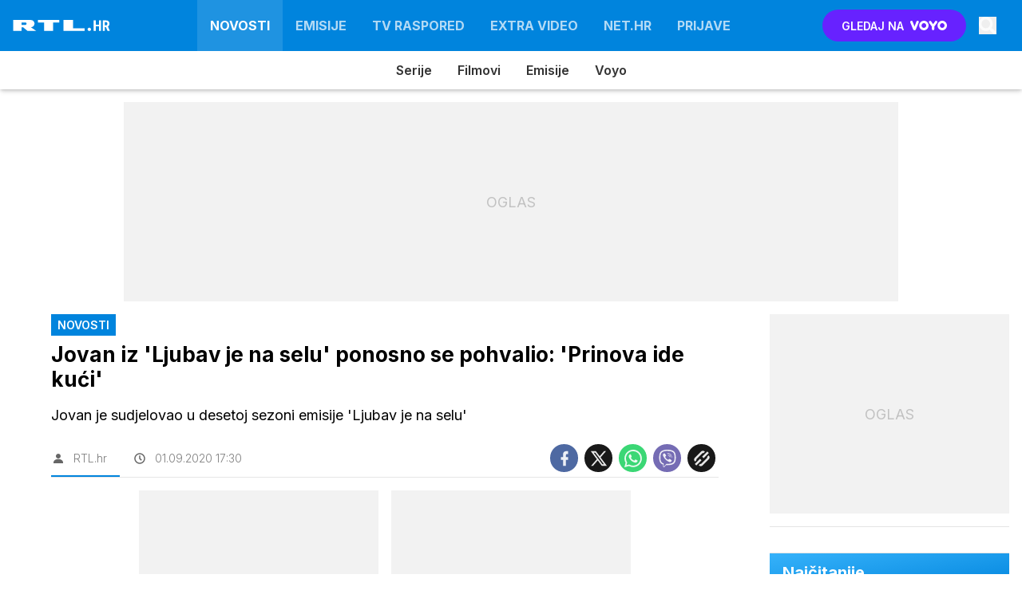

--- FILE ---
content_type: text/html; charset=UTF-8
request_url: https://www.rtl.hr/show/tv-zvijezde/jovan-iz-ljubav-je-na-selu-ponosno-se-pohvalio-prinova-ide-kuci-79fa016e-b9f6-11ec-a658-0242ac12003c
body_size: 19720
content:
<!doctype html><html lang=hr-HR><meta charset=UTF-8><meta name=viewport content="width=device-width,initial-scale=1"><meta http-equiv=X-UA-Compatible content="ie=edge"><title>Jovan iz 'Ljubav je na selu' ponosno se pohvalio: 'Prinova ide kući' | RTL</title><meta name=description content="Jovan je sudjelovao u desetoj sezoni emisije 'Ljubav je na selu'"><script type=application/ld+json>{"@context":"https://schema.org","@type":"BreadcrumbList","itemListElement":[{"@type":"ListItem","position":1,"item":{"@type":"WebPage","name":"Naslovnica","@id":"https:\/\/www.rtl.hr\/"}},{"@type":"ListItem","position":2,"item":{"@type":"WebPage","name":"Novosti","@id":"https:\/\/www.rtl.hr\/novosti\/"}},{"@type":"ListItem","position":3,"item":{"@type":"WebPage","name":"Jovan iz \u0027Ljubav je na selu\u0027 ponosno se pohvalio: \u0027Prinova ide kući\u0027","@id":"https:\/\/www.rtl.hr\/show\/tv-zvijezde\/jovan-iz-ljubav-je-na-selu-ponosno-se-pohvalio-prinova-ide-kuci-79fa016e-b9f6-11ec-a658-0242ac12003c"}}]}</script><script type=application/ld+json>{"@context":"https://schema.org","@type":"WebPage","name":"Jovan iz \u0027Ljubav je na selu\u0027 ponosno se pohvalio: \u0027Prinova ide kući\u0027 | RTL","description":"Jovan je sudjelovao u desetoj sezoni emisije \u0027Ljubav je na selu\u0027","url":"https:\/\/www.rtl.hr\/show\/tv-zvijezde\/jovan-iz-ljubav-je-na-selu-ponosno-se-pohvalio-prinova-ide-kuci-79fa016e-b9f6-11ec-a658-0242ac12003c"}</script><script type=application/ld+json>{"@context":"https://schema.org","@type":"NewsArticle","headline":"Jovan iz \u0027Ljubav je na selu\u0027 ponosno se pohvalio: \u0027Prinova ide kući\u0027","datePublished":"2020-09-01T17:30:00\u002b02:00","dateModified":"2023-07-12T02:04:14\u002b02:00","image":[{"@type":"ImageObject","url":"https:\/\/images.rtl.hr\/media\/images\/original\/Sep2020\/cro-66a842fc-8f25-11ec-9c28-0242ac12001d_229419.png?v=a1e7\u0026fop=fp:0.50:0.50","width":902,"height":527},{"@type":"ImageObject","url":"https:\/\/images.rtl.hr\/media\/images\/original\/Sep2020\/cro-668da51e-8f25-11ec-a640-0242ac120018_842932.png?v=086c\u0026fop=fp:0.50:0.50","width":840,"height":772}],"author":[{"@type":"Person","name":"RTL.hr"}],"articleBody":"Jovan Karapandža , najpoznatiji zavodnik iz  emisije \u0027Ljubav je na selu\u0027, vrlo je aktivan na društvenim  mrežama. Redovito objavljuje fotografije sa svog imanja u Mlaki  Antinskoj, ali i iz privatnog života pa tako pokazuje i kako se  druži s prijateljima i obitelji.   Sada je objavio fotografiju s mlađom sestrom   Draganom , koja je nastala kada su njih dvoje  bili mala djeca.   \u0022Predivna uspomena\u0022, jedan je od komentara, ali neki Jovanovi  prijatelji odlučili su se i našaliti pa su pitali: \u0022Ti si ovaj u  haljinici?\u0022   Jovan se pohvalio i \u0022prinovom\u0022. Riječ je o novom traktoru.   \u0022Prinova ide kući\u0022, napisao je ponosni farmer uz fotografiju sa  strojem. ","url":"https:\/\/www.rtl.hr\/show\/tv-zvijezde\/jovan-iz-ljubav-je-na-selu-ponosno-se-pohvalio-prinova-ide-kuci-79fa016e-b9f6-11ec-a658-0242ac12003c","mainEntityOfPage":{"@type":"WebPage","@id":"https:\/\/www.rtl.hr"},"articleSection":"Novosti","publisher":{"@type":"Organization","name":"RTL.hr","logo":{"@type":"ImageObject","url":"https://assets.rtl-api.com/logos/rtl.svg"}}}</script><meta name=referrer content="always"><link rel=icon type=image/x-icon href=/assets/favicons/favicon.ico><link rel=apple-touch-icon sizes=180x180 href=/assets/favicons/apple-touch-icon.png><link rel=icon type=image/png href=/assets/favicons/favicon-16x16.png sizes=16x16><link rel=icon type=image/png href=/assets/favicons/favicon-32x32.png sizes=32x32><link rel=manifest href=/assets/manifest.json><meta name=theme-color content="#ffffff"><link rel=alternate type=application/rss+xml title="rtl.hr RSS" href=https://www.rtl.hr/rss><link href="https://fonts.googleapis.com/css2?family=Inter:wght@300;400;600;700;800;900&amp;display=swap" rel=stylesheet media=all><meta name=onl:env content="prod"><meta name=onl:categoryId content="0"><meta name=onl:articleId content="80644"><meta name=onl:sectionId content="31203"><meta name=onl:videoId content="0"><meta name=onl:siteId content="30012"><meta name=onl:generatedAt content="21.01.2026 14:11"><meta name=onl:generatedIn content="30ms"><link rel=canonical href=https://www.rtl.hr/show/tv-zvijezde/jovan-iz-ljubav-je-na-selu-ponosno-se-pohvalio-prinova-ide-kuci-79fa016e-b9f6-11ec-a658-0242ac12003c><link rel=preconnect href=//gql.rtl.hr><link rel=preconnect href=//ads.rtl.hr><link rel=preconnect href=//images.rtl.hr><link rel=preconnect href=//script.dotmetrics.net><link rel=dns-prefetch href=https://www.googletagmanager.com/><meta property="fb:app_id" content="185556678171670"><meta name=twitter:site content="https://twitter.com/RTLDanas"><meta name=twitter:card content="summary"><meta name=twitter:title content="Jovan iz 'Ljubav je na selu' ponosno se pohvalio: 'Prinova ide kući' | RTL"><meta name=twitter:description content="Jovan je sudjelovao u desetoj sezoni emisije 'Ljubav je na selu'"><meta name=twitter:image content="https://images.rtl.hr/media/images/1024x576/Sep2020/cro-66a842fc-8f25-11ec-9c28-0242ac12001d_229419.png?v=a1e7&amp;fop=fp:0.50:0.50"><meta property="og:type" content="website"><meta property="og:title" content="Jovan iz 'Ljubav je na selu' ponosno se pohvalio: 'Prinova ide kući' | RTL"><meta property="og:description" content="Jovan je sudjelovao u desetoj sezoni emisije 'Ljubav je na selu'"><meta property="og:image" content="https://images.rtl.hr/media/images/1024x576/Sep2020/cro-66a842fc-8f25-11ec-9c28-0242ac12001d_229419.png?v=a1e7&amp;fop=fp:0.50:0.50"><meta property="og:url" content="https://www.rtl.hr/show/tv-zvijezde/jovan-iz-ljubav-je-na-selu-ponosno-se-pohvalio-prinova-ide-kuci-79fa016e-b9f6-11ec-a658-0242ac12003c"><link rel=stylesheet href='/assets/build/main-G43A3PW7.css?v=f9c6bdcc?v=2'><style>.hide-at-start,.comment-reply-form{display:none}.if-desktop{display:block}.if-mobile{display:none}.if-cookies-third,.if-cookies-no-third,.if-cookies-important,.if-cookies-no-important,.cookies,.cookies-settings{display:none}@media only screen and (max-width:1199px){.if-desktop{display:none}.if-mobile{display:block}#banner_A,#banner_M,#banner_M2{display:none}}@media only screen and (min-width:1199px){#banner_M_mobile,#banner_M2_mobile{display:none}}</style><script>window.config={env:"prod",site:"rtl.hr",version:"292",graphQL:"https://gqlc.rtl.hr/v2",loginUrl:"https://prijava.rtl.hr",websocketUrl:"wss://ws.rtl-api.com",adserverUrl:"",eventsUrl:"https://go-usertrack-importer.pub.rtl-api.com",siteId:parseInt("30012",10),adblockerVideoId:parseInt("872290",10),sectionId:parseInt("31203",10),articleId:parseInt("80644",10),categories:"news",showAds:!0,affiliates:{desktop:parseInt("0",10),mobile:parseInt("0",10)},colorScheme:window.matchMedia&&window.matchMedia("(prefers-color-scheme: dark)").matches?"dark":"light",country:"hr",ads:{prerollUrl:"https://pubads.g.doubleclick.net/gampad/ads?iu=/21783803/rtl_video&description_url=http%3A%2F%2Frtl.hr&tfcd=0&npa=0&sz=176x144%7C320x180%7C400x300%7C480x270%7C640x360%7C660x350%7C720x406%7C854x480%7C960x540%7C1024x576%7C1280x720%7C1440x1080%7C1920x1080%7C1920x1280&gdfp_req=1&unviewed_position_start=1&output=vast&env=vp&impl=s&correlator=",postrollUrl:"https://pubads.g.doubleclick.net/gampad/ads?iu=/21783803/rtl_video&description_url=http%3A%2F%2Frtl.hr&tfcd=0&npa=0&sz=176x144%7C320x180%7C400x300%7C480x270%7C640x360%7C660x350%7C720x406%7C854x480%7C960x540%7C1024x576%7C1280x720%7C1440x1080%7C1920x1080%7C1920x1280&gdfp_req=1&unviewed_position_start=1&output=vast&env=vp&impl=s&correlator=",mobilePrerollUrl:"https://pubads.g.doubleclick.net/gampad/ads?iu=/21783803/rtl_video&description_url=http%3A%2F%2Frtl.hr&tfcd=0&npa=0&sz=176x144%7C320x180%7C400x300%7C480x270%7C640x360%7C660x350%7C720x406%7C854x480%7C960x540%7C1024x576%7C1280x720%7C1440x1080%7C1920x1080%7C1920x1280&gdfp_req=1&unviewed_position_start=1&output=vast&env=vp&impl=s&correlator=",mobilePostrollUrl:"https://pubads.g.doubleclick.net/gampad/ads?iu=/21783803/rtl_video&description_url=http%3A%2F%2Frtl.hr&tfcd=0&npa=0&sz=176x144%7C320x180%7C400x300%7C480x270%7C640x360%7C660x350%7C720x406%7C854x480%7C960x540%7C1024x576%7C1280x720%7C1440x1080%7C1920x1080%7C1920x1280&gdfp_req=1&unviewed_position_start=1&output=vast&env=vp&impl=s&correlator="}};var player=null;document.querySelector("html").classList.remove("light","dark"),document.querySelector("html").classList.add(localStorage.getItem("color_scheme")?localStorage.getItem("color_scheme"):window.config.colorScheme)</script><script>window.gdprAppliesGlobally=!1,function(){function e(t){if(!window.frames[t])if(document.body&&document.body.firstChild){var s=document.body,n=document.createElement("iframe");n.style.display="none",n.name=t,n.title=t,s.insertBefore(n,s.firstChild)}else setTimeout(function(){e(t)},5)}function t(e,t,n,s,o){function i(e,n,s,i){if(typeof s!="function")return;window[t]||(window[t]=[]);var a=!1;o&&(a=o(e,i,s)),a||window[t].push({command:e,version:n,callback:s,parameter:i})}i.stub=!0,i.stubVersion=2;function a(t){if(!window[e]||window[e].stub!==!0)return;if(!t.data)return;var o,i,a=typeof t.data=="string";try{i=a?JSON.parse(t.data):t.data}catch{return}i[n]&&(o=i[n],window[e](o.command,o.version,function(e,n){var i={};i[s]={returnValue:e,success:n,callId:o.callId},t.source.postMessage(a?JSON.stringify(i):i,"*")},o.parameter))}typeof window[e]!="function"&&(window[e]=i,window.addEventListener?window.addEventListener("message",a,!1):window.attachEvent("onmessage",a))}t("__tcfapi","__tcfapiBuffer","__tcfapiCall","__tcfapiReturn"),e("__tcfapiLocator"),function(e,t){var n,s,o,i,a,c,l,d,r=document.createElement("link");r.rel="preconnect",r.as="script",i=document.createElement("link"),i.rel="dns-prefetch",i.as="script",a=document.createElement("link"),a.rel="preload",a.as="script",s=document.createElement("script"),s.id="spcloader",s.type="text/javascript",s.async=!0,s.charset="utf-8",o="https://sdk.privacy-center.org/"+e+"/loader.js?target_type=notice&target="+t,window.didomiConfig&&window.didomiConfig.user&&(c=window.didomiConfig.user,l=c.country,d=c.region,l&&(o=o+"&country="+l,d&&(o=o+"&region="+d))),r.href="https://sdk.privacy-center.org/",i.href="https://sdk.privacy-center.org/",a.href=o,s.src=o,n=document.getElementsByTagName("script")[0],n.parentNode.insertBefore(r,n),n.parentNode.insertBefore(i,n),n.parentNode.insertBefore(a,n),n.parentNode.insertBefore(s,n)}("c15af460-4782-467a-8d5b-88619667de76","ByYdid8n")}(),window.didomiEventListeners=window.didomiEventListeners||[],window.didomiOnReady=window.didomiOnReady||[],window.didomiOnReady.push(function(e){e.on("consent.changed",()=>{window.location.reload()})})</script><body class="user-unknown section-31203 voyocategory-0"><div id=div-gpt-ad-1720005693388-0 style=display:none></div><div id=div-gpt-ad-1720005873157-0 style=display:none></div><header class="fixed flex flex-col flex-nowrap top-0 left-0 right-0 z-600 mb-16 shadow-md bg-white"><div class="menu bg-primary h-56 lg:h-64"><div class="container px-0 md:px-16 h-full relative flex flex-row justify-between text-white"><div class="menu__logo w-full flex-auto flex flex-row flex-grow-0 flex-shrink justify-between relative z-20 transform opacity-100 translate-y-0 transition" style="flex:0 1 148px"><a href=/ class="menu__logo-link mx-16 lg:mx-0 h-full w-122 inline-flex items-center"><h1>RTL.hr</h1></a></div><div class="flex lg:hidden border border-white/50 my-8 px-16 py-8 ml-auto rounded-full" onclick='return app.html.toggleClass("body","sidenav-open"),!1'><div class="flex lg:hidden items-center justify-center text-26 text-white default-transition"><div class="menu__hamburger w-18 h-12 relative cursor-pointer"><div class="absolute top-1/2 -mt-1 w-full h-2 bg-white transition transform -translate-y-5"></div><div class="absolute top-1/2 -mt-1 w-1/2 h-2 bg-white transition transform"></div><div class="absolute top-1/2 -mt-1 w-2/3 h-2 bg-white transition transform translate-y-5"></div></div></div><span class="w-auto flex justify-center items-center pl-8 empty:hidden leading-none">Novosti</span></div><div class="menu__items fixed lg:relative w-full lg:w-auto h-full lg:top-0 bg-gray-900 lg:bg-transparent overflow-y-auto lg:overflow-y-visible z-10 top-150p -bottom-150p left-0 lg:-left-0 flex flex-col lg:flex-row lg:justify-center opacity-100 transition-all overflow-scroll md:overflow-auto pb-100 md:pb-0"><a class="flex flex-row justify-between lg:flex-grow flex-shrink-0 items-center text-white/70 hover:text-white/90 text-16 font-bold whitespace-nowrap uppercase px-16 py-12 lg:py-0 border-b border-white/10 lg:border-none header-items:first-child:hidden menu__item-active" href=/novosti target=_self>Novosti</a><div class="bg-black/30 default-transition flex md:hidden flex-col flex-nowrap"><a href=/novosti/serije class="px-32 py-8 text-white/80 border-b border-white/10 last:border-transparent bg-white/10">Serije</a>
<a href=/novosti/filmovi class="px-32 py-8 text-white/80 border-b border-white/10 last:border-transparent bg-white/10">Filmovi</a>
<a href=/novosti/emisije class="px-32 py-8 text-white/80 border-b border-white/10 last:border-transparent bg-white/10">Emisije</a>
<a href=/novosti/voyo class="px-32 py-8 text-white/80 border-b border-white/10 last:border-transparent bg-white/10">Voyo</a></div><a class="flex flex-row justify-between lg:flex-grow flex-shrink-0 items-center text-white/70 hover:text-white/90 text-16 font-bold whitespace-nowrap uppercase px-16 py-12 lg:py-0 border-b border-white/10 lg:border-none header-items:first-child:hidden" href=/emisije target=_self>Emisije</a><div class="bg-black/30 default-transition flex md:hidden flex-col flex-nowrap"><a href=/tv-emisije/vrijeme-je-za-rukomet class="px-32 py-8 text-white/80 border-b border-white/10 last:border-transparent bg-white/10">Vrijeme je za rukomet</a>
<a href=/tv-emisije/gospodin-savrseni class="px-32 py-8 text-white/80 border-b border-white/10 last:border-transparent bg-white/10">Gospodin Savršeni</a>
<a href=/tv-emisije/divlje-pcele class="px-32 py-8 text-white/80 border-b border-white/10 last:border-transparent bg-white/10">Divlje pčele</a>
<a href=/tv-emisije/ljubav-je-na-selu class="px-32 py-8 text-white/80 border-b border-white/10 last:border-transparent bg-white/10">Ljubav je na selu</a>
<a href=/tv-emisije/vecera-za-5 class="px-32 py-8 text-white/80 border-b border-white/10 last:border-transparent bg-white/10">Večera za 5</a></div><a class="flex flex-row justify-between lg:flex-grow flex-shrink-0 items-center text-white/70 hover:text-white/90 text-16 font-bold whitespace-nowrap uppercase px-16 py-12 lg:py-0 border-b border-white/10 lg:border-none header-items:first-child:hidden" href=/tv-raspored target=_self>TV raspored
</a><a class="flex flex-row justify-between lg:flex-grow flex-shrink-0 items-center text-white/70 hover:text-white/90 text-16 font-bold whitespace-nowrap uppercase px-16 py-12 lg:py-0 border-b border-white/10 lg:border-none header-items:first-child:hidden" href=/extra-video target=_self>Extra video</a><div class="bg-black/30 default-transition flex md:hidden flex-col flex-nowrap"><a href=/tv-emisije/vrijeme-je-za-rukomet class="px-32 py-8 text-white/80 border-b border-white/10 last:border-transparent bg-white/10">Vrijeme je za rukomet</a>
<a href=/tv-emisije/gospodin-savrseni class="px-32 py-8 text-white/80 border-b border-white/10 last:border-transparent bg-white/10">Gospodin Savršeni</a>
<a href=/tv-emisije/divlje-pcele class="px-32 py-8 text-white/80 border-b border-white/10 last:border-transparent bg-white/10">Divlje pčele</a>
<a href="/extra-video?s=31212" class="px-32 py-8 text-white/80 border-b border-white/10 last:border-transparent bg-white/10">Ljubav je na selu</a>
<a href=/tv-emisije/vecera-za-5 class="px-32 py-8 text-white/80 border-b border-white/10 last:border-transparent bg-white/10">Večera za 5</a></div><a class="flex flex-row justify-between lg:flex-grow flex-shrink-0 items-center text-white/70 hover:text-white/90 text-16 font-bold whitespace-nowrap uppercase px-16 py-12 lg:py-0 border-b border-white/10 lg:border-none header-items:first-child:hidden" href=https://net.hr target=_blank>Net.HR
</a><a class="flex flex-row justify-between lg:flex-grow flex-shrink-0 items-center text-white/70 hover:text-white/90 text-16 font-bold whitespace-nowrap uppercase px-16 py-12 lg:py-0 border-b border-white/10 lg:border-none header-items:first-child:hidden" href=/prijave target=_self>Prijave
</a><a href=https://voyo.rtl.hr/ target=_blank class="md:hidden button button-voyo button-sm md:button-xl mx-16 mt-16" aria-label=Voyo.hr>GLEDAJ NA <img alt=Voyo.hr class="h-14 ml-6" src=https://assets.rtl-api.com/voyo/logos/voyo-white.svg alt=Voyo.hr></a></div><div class="menu__features flex flex-grow-0 flex-shrink flex-row items-center justify-end cursor-pointer transform opacity-100 translate-y-0 transition"><a href=https://voyo.rtl.hr/ target=_blank class="h-40 w-180 items-center justify-center rounded-full bg-voyo hover:bg-voyo-600 text-white hidden md:flex ml-16 text-14 font-semibold" aria-label=Voyo.hr>GLEDAJ NA <img class="h-12 ml-8" src=https://assets.rtl-api.com/voyo/logos/voyo-white.svg alt=Voyo.hr></a><div class="p-16 text-white/80 hover:text-white flex items-center justify-center transition-300"><button aria-label=Search id=searchBtn onclick='app.html.addClass("body","search-opened"),app.html.setFocus("#menu_search_modal input")'>
<svg class="icon" width="22" height="22" width="32" height="32" viewBox="0 0 32 32" fill="none" xmlns="http://www.w3.org/2000/svg"> <path d="M30.5784 27.666L24.5414 21.4354C24.269 21.1542 23.8996 20.9979 23.5121 20.9979H22.5251C24.1963 18.7919 25.1893 16.0172 25.1893 12.9987C25.1893 5.81818 19.552 0 12.5947 0C5.63733 0 0 5.81818 0 12.9987C0 20.1793 5.63733 25.9975 12.5947 25.9975C15.5193 25.9975 18.2078 24.9726 20.3452 23.2477V24.2664C20.3452 24.6663 20.4966 25.0476 20.7691 25.3288L26.8061 31.5594C27.3752 32.1469 28.2956 32.1469 28.8588 31.5594L30.5724 29.7908C31.1415 29.2034 31.1415 28.2535 30.5784 27.666ZM12.5947 20.9979C8.31369 20.9979 4.8441 17.4233 4.8441 12.9987C4.8441 8.58041 8.30764 4.99951 12.5947 4.99951C16.8756 4.99951 20.3452 8.57416 20.3452 12.9987C20.3452 17.417 16.8817 20.9979 12.5947 20.9979Z" /> </svg></button></div></div><div id=menu_search_modal class="menu-search-modal hide-at-start searchM"><div class="container h-100vh flex justify-center items-center searchM__wrapper"><div class="absolute right-0 top-0 w-54 h-54 flex justify-center items-center cursor-pointer" onclick='app.html.removeClass("body","search-opened")'><svg class="icon text-white" width="24" height="24" id="Layer_1" data-name="Layer 1" xmlns="http://www.w3.org/2000/svg" xmlns:xlink="http://www.w3.org/1999/xlink" viewBox="0 0 24 24" aria-hidden="true"><title>cross</title><path d="M21.456 5.414l-2.829-2.828-6.585 6.586-6.586-6.586-2.829 2.828 6.586 6.586-6.586 6.586 2.829 2.828 6.586-6.586 6.585 6.586 2.829-2.828-6.586-6.586z"></path></svg></div><div class="relative w-full mx-16"><form action=/trazi class="group gtext-black/90 rounded-lg overflow-hidden"><button class="absolute right-6 top-1/2 transform -translate-y-1/2 w-46 h-46 flex justify-center items-center bg-primary hover:bg-primary-500 hover:shadow-md text-white rounded-xl transition-300">
<svg class="icon" width="24" height="24" width="32" height="32" viewBox="0 0 32 32" fill="none" xmlns="http://www.w3.org/2000/svg"> <path d="M30.5784 27.666L24.5414 21.4354C24.269 21.1542 23.8996 20.9979 23.5121 20.9979H22.5251C24.1963 18.7919 25.1893 16.0172 25.1893 12.9987C25.1893 5.81818 19.552 0 12.5947 0C5.63733 0 0 5.81818 0 12.9987C0 20.1793 5.63733 25.9975 12.5947 25.9975C15.5193 25.9975 18.2078 24.9726 20.3452 23.2477V24.2664C20.3452 24.6663 20.4966 25.0476 20.7691 25.3288L26.8061 31.5594C27.3752 32.1469 28.2956 32.1469 28.8588 31.5594L30.5724 29.7908C31.1415 29.2034 31.1415 28.2535 30.5784 27.666ZM12.5947 20.9979C8.31369 20.9979 4.8441 17.4233 4.8441 12.9987C4.8441 8.58041 8.30764 4.99951 12.5947 4.99951C16.8756 4.99951 20.3452 8.57416 20.3452 12.9987C20.3452 17.417 16.8817 20.9979 12.5947 20.9979Z" /> </svg>
</button>
<input type=search id=searchInputMenu name=q aria-label="Upiši traženi pojam" placeholder="Upiši traženi pojam" autofocus class="w-full px-18 py-18 text-black/90 text-16 outline-none bg-white/80 group-hover:bg-white shadow-lg hover:shadow-xl transition-300" spellcheck=false inputmode=search></form></div></div></div></div></div><div style=position:static class="submenu splide flex-nowrap flex items-center justify-center overflow-auto h-48 bg-white justify-center items-center absolute top-56 md:top-64 inset-x-0 -z-1 shadow-submenu transition-all shadow-md transform"><div class=splide__track><ul class=splide__list><li class=splide__slide><a href=/novosti/serije target=_self class="text-16 font-semibold whitespace-nowrap px-16 default-transition text-black/80 hover:text-primary-800">Serije</a><li class=splide__slide><a href=/novosti/filmovi target=_self class="text-16 font-semibold whitespace-nowrap px-16 default-transition text-black/80 hover:text-primary-800">Filmovi</a><li class=splide__slide><a href=/novosti/emisije target=_self class="text-16 font-semibold whitespace-nowrap px-16 default-transition text-black/80 hover:text-primary-800">Emisije</a><li class=splide__slide><a href=/novosti/voyo target=_self class="text-16 font-semibold whitespace-nowrap px-16 default-transition text-black/80 hover:text-primary-800">Voyo</a></ul></div></div><script>document.addEventListener("splide-loaded",e=>{var t=new Splide(".submenu",{arrows:!1,pagination:!1,type:"slide",drag:"free",snap:!0,autoWidth:!0,start:+"0"});t.mount()})</script></header><main class="pt-100 lg:pt-112"><div class=banner><div class="lg:w-970 lg:h-auto relative hidden lg:flex items-center justify-center mt-16" style=min-height:250px;max-height:8e3px><div id=div-gpt-ad-1699015060665-0 style=min-width:728px;min-height:90px;display:none class="z-20 relative"></div><div class="flex items-center justify-center w-full h-250 absolute z-10 top-0 left-0 text-black/20 bg-black/5 text-18 overflow-hidden">OGLAS</div></div></div><div><div class="banner lg:hidden lg:h-0"><div class="w-300 lg:w-0 h-auto lg:h-0 relative flex items-center justify-center mt-16 lg:mt-0"><div id=div-gpt-ad-1699535170562-0 style=min-width:300px;min-height:250px;display:none class="z-20 relative"></div></div></div></div><div class="container pt-16 bg-white lg:pr-0"><div class="flex wrap flex-col xl:flex-row border-b border-black/10 mb-16"><article class=main><div><div class="flex flex-col w-full"><div class="flex flex-col md:px-48"><div class="flex flex-row items-center gap-2"><div class="label label-primary mb-8 mr-2">Novosti</div></div><h1 class="text-20 md:text-26 font-bold text-black leading-normal mb-16">Jovan iz 'Ljubav je na selu' ponosno se pohvalio: 'Prinova ide kući'</h1></div><div class="mb-16 md:px-48"><p class="text-18 leading-loose">Jovan je sudjelovao u desetoj sezoni emisije 'Ljubav je na selu'</div><div class="flex flex-col md:flex-row justify-between border-b border-black/10 py-6 mb-16 md:mx-48"><div class="flex flex-row justify-center"><div class="flex flex-row items-center relative pr-16"><div class="text-black/60 flex items-center justify-center mr-10"><svg class="icon" width="18" height="18" id="Layer_1" data-name="Layer 1" xmlns="http://www.w3.org/2000/svg" xmlns:xlink="http://www.w3.org/1999/xlink" viewBox="0 0 24 24" aria-hidden="true"><title>icon-user</title><path d="M12.002 12.006c2.206 0 4-1.795 4-4s-1.794-4-4-4c-2.206 0-4 1.795-4 4s1.795 4 4 4z"></path> <path class="path2" d="M12.002 13.006c-4.71 0-8 2.467-8 6v1h16v-1c0-3.533-3.289-6-8-6z"></path></svg></div><span class="text-14 text-black/50 font-light">RTL.hr</span><div class="absolute left-0 -bottom-6 w-full h-2 bg-primary"></div></div><div class="flex flex-row items-center px-16"><div class="text-black/60 flex items-center justify-center mr-10"><svg class="icon" width="18" height="18" id="Layer_1" data-name="Layer 1" xmlns="http://www.w3.org/2000/svg" xmlns:xlink="http://www.w3.org/1999/xlink" viewBox="0 0 24 24" aria-hidden="true"><title>icon-clock</title><path d="M12,3c-5,0-9,4-9,9s4,9,9,9s9-4,9-9S17,3,12,3z M12,19c-3.9,0-7-3.1-7-7s3.1-7,7-7s7,3.1,7,7S15.9,19,12,19z" /> <path d="M13,7h-2v5c0,0.3,0.1,0.5,0.3,0.7l3,3l1.4-1.4L13,11.6V7z" /></svg></div><span class="text-14 text-black/50 font-light">01.09.2020 17:30</span></div></div><div class="flex flex-row items-center justify-center md:justify-start p-16 md:p-0"><a href="https://www.facebook.com/dialog/feed?app_id=185556678171670&link=https%3a%2f%2fwww.rtl.hr%2fshow%2ftv-zvijezde%2fjovan-iz-ljubav-je-na-selu-ponosno-se-pohvalio-prinova-ide-kuci-79fa016e-b9f6-11ec-a658-0242ac12003c&picture=https%3a%2f%2fimages.rtl.hr%2fmedia%2fimages%2f1024x576%2fSep2020%2fcro-66a842fc-8f25-11ec-9c28-0242ac12001d_229419.png%3fv%3da1e7%26fop%3dfp%3a0.50%3a0.50&name=Jovan%20iz%20%27Ljubav%20je%20na%20selu%27%20ponosno%20se%20pohvalio%3a%20%27Prinova%20ide%20ku%c4%87i%27&caption=RTL.hr&description=Jovan%20je%20sudjelovao%20u%20desetoj%20sezoni%20emisije%20%27Ljubav%20je%20na%20selu%27&redirect_uri=https%3a%2f%2fwww.rtl.hr%2fshow%2ftv-zvijezde%2fjovan-iz-ljubav-je-na-selu-ponosno-se-pohvalio-prinova-ide-kuci-79fa016e-b9f6-11ec-a658-0242ac12003c&display=popup" target=_blank class="w-35 h-35 bg-brands-facebook mx-4 block rounded-full flex items-center justify-center text-white/90 hover:text-white opacity-90 hover:opacity-100 hover:shadow-md cursor-pointer"><svg class="icon" width="22" height="22" id="Layer_1" data-name="Layer 1" xmlns="http://www.w3.org/2000/svg" xmlns:xlink="http://www.w3.org/1999/xlink" viewBox="0 0 24 24" aria-hidden="true"><path d="M17 2v0 0 4h-2c-0.69 0-1 0.81-1 1.5v2.5h3v4h-3v8h-4v-8h-3v-4h3v-4c0-2.209 1.791-4 4-4v0h3z"></path></svg>
</a><a href="https://twitter.com/intent/tweet?text=Jovan%20iz%20%27Ljubav%20je%20na%20selu%27%20ponosno%20se%20pohvalio%3a%20%27Prinova%20ide%20ku%c4%87i%27%20https%3a%2f%2fwww.rtl.hr%2fshow%2ftv-zvijezde%2fjovan-iz-ljubav-je-na-selu-ponosno-se-pohvalio-prinova-ide-kuci-79fa016e-b9f6-11ec-a658-0242ac12003c" target=_blank class="w-35 h-35 bg-black mx-4 block rounded-full flex items-center justify-center text-white/90 hover:text-white opacity-90 hover:opacity-100 hover:shadow-md cursor-pointer"><svg class="icon" width="22" height="22" stroke="currentColor" fill="currentColor" stroke-width="0" viewBox="0 0 24 24" height="1em" width="1em" xmlns="http://www.w3.org/2000/svg"><path d="M8 2H1L9.26086 13.0145L1.44995 21.9999H4.09998L10.4883 14.651L16 22H23L14.3917 10.5223L21.8001 2H19.1501L13.1643 8.88578L8 2ZM17 20L5 4H7L19 20H17Z"></path></svg>
</a><a href="whatsapp://send?text=Jovan%20iz%20%27Ljubav%20je%20na%20selu%27%20ponosno%20se%20pohvalio%3a%20%27Prinova%20ide%20ku%c4%87i%27%20https%3a%2f%2fwww.rtl.hr%2fshow%2ftv-zvijezde%2fjovan-iz-ljubav-je-na-selu-ponosno-se-pohvalio-prinova-ide-kuci-79fa016e-b9f6-11ec-a658-0242ac12003c" target=_blank class="w-35 h-35 bg-brands-whatsapp mx-4 block rounded-full flex items-center justify-center text-white/90 hover:text-white opacity-90 hover:opacity-100 hover:shadow-md cursor-pointer"><svg class="icon" width="22" height="22" stroke="currentColor" fill="currentColor" stroke-width="0" viewBox="0 0 16 16" height="1em" width="1em" xmlns="http://www.w3.org/2000/svg"><path d="M13.601 2.326A7.854 7.854 0 0 0 7.994 0C3.627 0 .068 3.558.064 7.926c0 1.399.366 2.76 1.057 3.965L0 16l4.204-1.102a7.933 7.933 0 0 0 3.79.965h.004c4.368 0 7.926-3.558 7.93-7.93A7.898 7.898 0 0 0 13.6 2.326zM7.994 14.521a6.573 6.573 0 0 1-3.356-.92l-.24-.144-2.494.654.666-2.433-.156-.251a6.56 6.56 0 0 1-1.007-3.505c0-3.626 2.957-6.584 6.591-6.584a6.56 6.56 0 0 1 4.66 1.931 6.557 6.557 0 0 1 1.928 4.66c-.004 3.639-2.961 6.592-6.592 6.592zm3.615-4.934c-.197-.099-1.17-.578-1.353-.646-.182-.065-.315-.099-.445.099-.133.197-.513.646-.627.775-.114.133-.232.148-.43.05-.197-.1-.836-.308-1.592-.985-.59-.525-.985-1.175-1.103-1.372-.114-.198-.011-.304.088-.403.087-.088.197-.232.296-.346.1-.114.133-.198.198-.33.065-.134.034-.248-.015-.347-.05-.099-.445-1.076-.612-1.47-.16-.389-.323-.335-.445-.34-.114-.007-.247-.007-.38-.007a.729.729 0 0 0-.529.247c-.182.198-.691.677-.691 1.654 0 .977.71 1.916.81 2.049.098.133 1.394 2.132 3.383 2.992.47.205.84.326 1.129.418.475.152.904.129 1.246.08.38-.058 1.171-.48 1.338-.943.164-.464.164-.86.114-.943-.049-.084-.182-.133-.38-.232z"></path></svg>
</a><a href="viber://forward?text=Jovan%20iz%20%27Ljubav%20je%20na%20selu%27%20ponosno%20se%20pohvalio%3a%20%27Prinova%20ide%20ku%c4%87i%27%20https%3a%2f%2fwww.rtl.hr%2fshow%2ftv-zvijezde%2fjovan-iz-ljubav-je-na-selu-ponosno-se-pohvalio-prinova-ide-kuci-79fa016e-b9f6-11ec-a658-0242ac12003c" target=_blank class="w-35 h-35 bg-brands-viber mx-4 block rounded-full flex items-center justify-center text-white/90 hover:text-white opacity-90 hover:opacity-100 hover:shadow-md cursor-pointer"><svg class="icon" width="22" height="22" stroke="currentColor" fill="currentColor" stroke-width="0" role="img" viewBox="0 0 24 24" height="1em" width="1em" xmlns="http://www.w3.org/2000/svg"><title></title><path d="M11.4 0C9.473.028 5.333.344 3.02 2.467 1.302 4.187.696 6.7.633 9.817.57 12.933.488 18.776 6.12 20.36h.003l-.004 2.416s-.037.977.61 1.177c.777.242 1.234-.5 1.98-1.302.407-.44.972-1.084 1.397-1.58 3.85.326 6.812-.416 7.15-.525.776-.252 5.176-.816 5.892-6.657.74-6.02-.36-9.83-2.34-11.546-.596-.55-3.006-2.3-8.375-2.323 0 0-.395-.025-1.037-.017zm.058 1.693c.545-.004.88.017.88.017 4.542.02 6.717 1.388 7.222 1.846 1.675 1.435 2.53 4.868 1.906 9.897v.002c-.604 4.878-4.174 5.184-4.832 5.395-.28.09-2.882.737-6.153.524 0 0-2.436 2.94-3.197 3.704-.12.12-.26.167-.352.144-.13-.033-.166-.188-.165-.414l.02-4.018c-4.762-1.32-4.485-6.292-4.43-8.895.054-2.604.543-4.738 1.996-6.173 1.96-1.773 5.474-2.018 7.11-2.03zm.38 2.602c-.167 0-.303.135-.304.302 0 .167.133.303.3.305 1.624.01 2.946.537 4.028 1.592 1.073 1.046 1.62 2.468 1.633 4.334.002.167.14.3.307.3.166-.002.3-.138.3-.304-.014-1.984-.618-3.596-1.816-4.764-1.19-1.16-2.692-1.753-4.447-1.765zm-3.96.695c-.19-.032-.4.005-.616.117l-.01.002c-.43.247-.816.562-1.146.932-.002.004-.006.004-.008.008-.267.323-.42.638-.46.948-.008.046-.01.093-.007.14 0 .136.022.27.065.4l.013.01c.135.48.473 1.276 1.205 2.604.42.768.903 1.5 1.446 2.186.27.344.56.673.87.984l.132.132c.31.308.64.6.984.87.686.543 1.418 1.027 2.186 1.447 1.328.733 2.126 1.07 2.604 1.206l.01.014c.13.042.265.064.402.063.046.002.092 0 .138-.008.31-.036.627-.19.948-.46.004 0 .003-.002.008-.005.37-.33.683-.72.93-1.148l.003-.01c.225-.432.15-.842-.18-1.12-.004 0-.698-.58-1.037-.83-.36-.255-.73-.492-1.113-.71-.51-.285-1.032-.106-1.248.174l-.447.564c-.23.283-.657.246-.657.246-3.12-.796-3.955-3.955-3.955-3.955s-.037-.426.248-.656l.563-.448c.277-.215.456-.737.17-1.248-.217-.383-.454-.756-.71-1.115-.25-.34-.826-1.033-.83-1.035-.137-.165-.31-.265-.502-.297zm4.49.88c-.158.002-.29.124-.3.282-.01.167.115.312.282.324 1.16.085 2.017.466 2.645 1.15.63.688.93 1.524.906 2.57-.002.168.13.306.3.31.166.003.305-.13.31-.297.025-1.175-.334-2.193-1.067-2.994-.74-.81-1.777-1.253-3.05-1.346h-.024zm.463 1.63c-.16.002-.29.127-.3.287-.008.167.12.31.288.32.523.028.875.175 1.113.422.24.245.388.62.416 1.164.01.167.15.295.318.287.167-.008.295-.15.287-.317-.03-.644-.215-1.178-.58-1.557-.367-.378-.893-.574-1.52-.607h-.018z"></path></svg>
</a><button onclick='app.gadgets.copyToClipboard(this,"https://www.rtl.hr/show/tv-zvijezde/jovan-iz-ljubav-je-na-selu-ponosno-se-pohvalio-prinova-ide-kuci-79fa016e-b9f6-11ec-a658-0242ac12003c")' class="article-share-link w-35 h-35 bg-black mx-4 block rounded-full flex items-center justify-center text-white/90 hover:text-white opacity-90 hover:opacity-100 hover:shadow-md cursor-pointer" title=Url>
<svg class="icon icon-link" width="22" height="22" class="icon" id="Layer_1" data-name="Layer 1" xmlns="http://www.w3.org/2000/svg" xmlns:xlink="http://www.w3.org/1999/xlink" viewBox="0 0 24 24" aria-hidden="true"><g> <path d="M2.809,16.226l2.121-2.122l-0.353-0.352c-0.128-0.128-0.147-0.277-0.147-0.355 c0-0.077,0.019-0.226,0.147-0.353l8.486-8.486c0.127-0.127,0.276-0.146,0.353-0.146c0.078,0,0.227,0.019,0.354,0.147l0.353,0.353 l2.122-2.122L15.89,2.437c-1.322-1.323-3.628-1.322-4.95-0.001l-8.485,8.486c-0.661,0.66-1.025,1.54-1.025,2.475 c0,0.935,0.364,1.814,1.025,2.476L2.809,16.226z"></path> <path d="M21.193,7.74l-2.121,2.121l0.354,0.354c0.194,0.194,0.194,0.511,0,0.706l-8.485,8.485 c-0.127,0.128-0.276,0.147-0.354,0.147c-0.078,0-0.226-0.019-0.354-0.146l-0.354-0.354l-2.121,2.122l0.354,0.353 c0.661,0.661,1.54,1.025,2.475,1.025c0.935,0,1.814-0.364,2.475-1.025l8.486-8.485c1.364-1.366,1.364-3.585,0-4.949L21.193,7.74z "></path> </g> <g> <rect x="15.451" y="2.032" transform="matrix(0.707 0.7072 -0.7072 0.707 9.9396 -9.9269)" width="3" height="10.001"></rect> </g> <g> <rect x="5.551" y="11.932" transform="matrix(0.7071 0.7071 -0.7071 0.7071 14.0384 -0.0266)" width="3" height="10"></rect> </g></svg>
<svg class="icon icon-check" width="22" height="22" id="Layer_1" data-name="Layer 1" xmlns="http://www.w3.org/2000/svg" xmlns:xlink="http://www.w3.org/1999/xlink" viewBox="0 0 24 24" aria-hidden="true"><title>icon-check</title><polygon points="7.9,21.5 1,14.6 3.5,12.2 7.7,16.5 20.4,2.5 23,4.8 " /></svg></button></div></div></div><div class="flex justify-center items-center"><div class=mr-8><div class=banner><div class="lg:w-300 lg:h-auto relative hidden lg:flex items-center justify-center lg:mr-8" style=min-height:250px;max-height:8e3px><div id=div-gpt-ad-1699016510724-0 style=min-width:300px;min-height:250px;display:none class="z-20 relative"></div><div class="flex items-center justify-center w-full h-250 absolute z-10 top-0 left-0 text-black/20 bg-black/5 text-18 overflow-hidden">OGLAS</div></div></div></div><div><div class=banner><div class="lg:w-300 lg:h-auto relative hidden lg:flex items-center justify-center" style=min-height:250px;max-height:8e3px><div id=div-gpt-ad-1699016545551-0 style=min-width:300px;min-height:250px;display:none class="z-20 relative"></div><div class="flex items-center justify-center w-full h-250 absolute z-10 top-0 left-0 text-black/20 bg-black/5 text-18 overflow-hidden">OGLAS</div></div></div></div></div><div class="block md:hidden mb-16 md:mb-0"><div class="banner lg:hidden lg:h-0 lg:w-0 lg:overflow-hidden"><div class="lg:w-0 h-auto lg:h-0 relative flex items-center justify-center" style=min-height:250px;max-height:8e3px;min-width:300px;max-width:8e3px><div id=div-gpt-ad-1699535205796-0 style=min-width:300px;min-height:250px;display:none class="z-20 relative"></div><div class="flex items-center justify-center w-full h-250 absolute z-10 top-0 left-0 text-black/20 bg-black/5 text-18 overflow-hidden">OGLAS</div></div></div></div><div class=relative></div><div class="article__body pt-16 md:px-48"><div class=contextual><p><strong>Jovan Karapandža </strong>, najpoznatiji zavodnik iz emisije 'Ljubav je na selu', vrlo je aktivan na društvenim mrežama. Redovito objavljuje fotografije sa svog imanja u Mlaki Antinskoj, ali i iz privatnog života pa tako pokazuje i kako se druži s prijateljima i obitelji.</div><div class=contextual><p>Sada je objavio fotografiju s mlađom sestrom <strong>Draganom </strong>, koja je nastala kada su njih dvoje bili mala djeca.</div><div class=contextual><p>"Predivna uspomena", jedan je od komentara, ali neki Jovanovi prijatelji odlučili su se i našaliti pa su pitali: "Ti si ovaj u haljinici?"</div><div class=contextual><p></div><div class=w-full><script>
    document.addEventListener('cookies', (event) => {
        if (app.cookies.cookies.isThirdAllowed()) {
            app.html.inject('#embed_59757', {html: "\u003ciframe src=\u0022https:\/\/www.facebook.com\/plugins\/post.php?href=https%3A%2F%2Fwww.facebook.com%2Fplugins%2Fpost.php%3Fhref%3Dhttps%253A%252F%252Fwww.facebook.com%252Fjovan.karapandza%252Fposts%252F3589272344419378%26width%3D500\u0026show_text=true\u0026width=500\u0022 width=\u0022500\u0022 height=\u0022700\u0022 style=\u0022border:none;overflow:hidden;\u0022 scrolling=\u0022no\u0022 frameborder=\u00220\u0022 allowfullscreen=\u0022true\u0022 allow=\u0022autoplay; clipboard-write; encrypted-media; picture-in-picture; web-share\u0022\u003e\u003c\/iframe\u003e"});
            app.html.execHtmlScript('#embed_59757');
        }
    });
</script><div class="embed_cookies if-cookies-third" id=embed_59757><div data-field=html class="flex justify-center my-16"></div></div><div class=if-cookies-no-third><div class="flex flex-row border border-primary mb-16"><div class="bg-primary flex items-center items-center justify-center px-10 text-white"><svg class="icon" width="22" height="22" id="Layer_1" data-name="Layer 1" xmlns="http://www.w3.org/2000/svg" xmlns:xlink="http://www.w3.org/1999/xlink" viewBox="0 0 24 24" aria-hidden="true"><title>icon-food-cookie</title><g> <circle cx="16" cy="3" r="1" /> <circle cx="21" cy="5" r="1" /> <path d="M21.453,9.998C20.854,9.617,20.644,10,20,10c-0.982,0-1.828-0.739-1.967-1.718 c-0.047-0.332-0.258-0.618-0.56-0.762c-0.303-0.144-0.656-0.127-0.944,0.045C16.047,7.853,15.531,8,15,8c-1.654,0-3-1.346-3-3 c0-0.507,0.138-1.005,0.41-1.48c0.182-0.317,0.176-0.709-0.016-1.02c-0.191-0.312-0.531-0.496-0.902-0.476 C6.17,2.293,2,6.675,2,12c0,5.515,4.486,10,10,10s10-4.485,10-10C22,11.314,22.03,10.365,21.453,9.998z M5,10c0-1.656,1.344-3,3-3 c1.656,0,3,1.344,3,3c0,1.656-1.344,3-3,3C6.344,13,5,11.656,5,10z M11,19c-0.553,0-1-0.447-1-1s0.447-1,1-1s1,0.447,1,1 S11.553,19,11,19z M14,15c-0.553,0-1-0.447-1-1s0.447-1,1-1s1,0.447,1,1S14.553,15,14,15z M19,16c-0.553,0-1-0.447-1-1 c0-0.552,0.447-1,1-1s1,0.448,1,1C20,15.553,19.553,16,19,16z" /> </g></svg></div><div class="w-full flex flex-col md:flex-row justify-between items-start md:items-center p-12"><span class="mb-16 md:mb-0 text-primary">Za prikaz nam je potreban tvoj pristanak za umetanje sadržaja s društvenih mreža i trećih pružatelja usluga.</span>
<button class="button button-primary p-12" onclick=window.Didomi.preferences.show()>Omogući</button></div></div></div></div><div class=contextual><p>Jovan se pohvalio i "prinovom". Riječ je o novom traktoru.</div><div class=contextual><p>"Prinova ide kući", napisao je ponosni farmer uz fotografiju sa strojem.</div><figure class="relative pt-8 my-16 cursor-pointer group" onclick='app.image.showFullscreenArticleImage(842932,"",event)'><div class="absolute right-0 top-0 mt-24 mr-16 bg-white roudend-sm opacity-0 group-hover:opacity-100 scale-50 group-hover:scale-100 transition-300 w-40 h-40 flex items-center justify-center z-20" onclick='app.image.showFullscreenArticleImage(842932,"",event)'><svg class="icon" width="22" height="22" id="Layer_1" data-name="Layer 1" xmlns="http://www.w3.org/2000/svg" xmlns:xlink="http://www.w3.org/1999/xlink" viewBox="0 0 24 24" aria-hidden="true"><title>icon-expand</title><g> <polygon points="13.707,11.706 20,5.413 20,7.999 22,7.999 22,1.999 16,1.999 16,3.999 18.586,3.999 12.293,10.292" /> <polygon points="8,19.999 5.414,19.999 11.707,13.706 10.293,12.292 4,18.585 4,15.999 2,15.999 2,21.999 8,21.999" /> </g></svg></div><picture tabindex=0><div class="absolute inset-x-0 inset-y-0 bg-gradient-to-b from-black/0 via-black/0 to-black/80"></div><source media="(min-width: 1200px)" srcset="https://images.rtl.hr/media/images/884xX/Sep2020/cro-668da51e-8f25-11ec-a640-0242ac120018_842932.png?v=086c&amp;fop=fp:0.50:0.50"><source media="(min-width: 1024px)" srcset="https://images.rtl.hr/media/images/1106xX/Sep2020/cro-668da51e-8f25-11ec-a640-0242ac120018_842932.png?v=086c&amp;fop=fp:0.50:0.50"><source media="(min-width: 640px)" srcset="https://images.rtl.hr/media/images/960xX/Sep2020/cro-668da51e-8f25-11ec-a640-0242ac120018_842932.png?v=086c&amp;fop=fp:0.50:0.50"><source srcset="https://images.rtl.hr/media/images/608xX/Sep2020/cro-668da51e-8f25-11ec-a640-0242ac120018_842932.png?v=086c&amp;fop=fp:0.50:0.50"><img alt="Jovan Karapandža" src="https://images.rtl.hr/media/images/884xX/Sep2020/cro-668da51e-8f25-11ec-a640-0242ac120018_842932.png?v=086c&amp;fop=fp:0.50:0.50" class=w-full></picture></figure><div class=contextual><p></div></div><div class="block md:hidden"><div class="banner mt-16"><div id=div-gpt-ad-1699535247777-0 style=min-width:300px;min-height:250px;display:none class="z-20 relative"></div></div></div><div class="flex flex-col md:flex-row items-center justify-between border-b border-black/10 py-6 md:mx-48"><div class="flex flex-row flex-wrap pt-16 md:pt-4 px-16 md:pl-0 md:pr-32 mb-8 md:mb-0"></div><div class="w-full md:w-auto flex flex-row flex-shrink-0 items-center justify-center md:justify-start p-16 md:p-0 border-t border-black/10 md:border-none"><a href="https://www.facebook.com/dialog/feed?app_id=185556678171670&link=https%3a%2f%2fwww.rtl.hr%2fshow%2ftv-zvijezde%2fjovan-iz-ljubav-je-na-selu-ponosno-se-pohvalio-prinova-ide-kuci-79fa016e-b9f6-11ec-a658-0242ac12003c&picture=https%3a%2f%2fimages.rtl.hr%2fmedia%2fimages%2f1024x576%2fSep2020%2fcro-66a842fc-8f25-11ec-9c28-0242ac12001d_229419.png%3fv%3da1e7%26fop%3dfp%3a0.50%3a0.50&name=Jovan%20iz%20%27Ljubav%20je%20na%20selu%27%20ponosno%20se%20pohvalio%3a%20%27Prinova%20ide%20ku%c4%87i%27&caption=RTL.hr&description=Jovan%20je%20sudjelovao%20u%20desetoj%20sezoni%20emisije%20%27Ljubav%20je%20na%20selu%27&redirect_uri=https%3a%2f%2fwww.rtl.hr%2fshow%2ftv-zvijezde%2fjovan-iz-ljubav-je-na-selu-ponosno-se-pohvalio-prinova-ide-kuci-79fa016e-b9f6-11ec-a658-0242ac12003c&display=popup" target=_blank class="w-35 h-35 bg-brands-facebook mx-4 block rounded-full flex items-center justify-center text-white/90 hover:text-white opacity-90 hover:opacity-100 hover:shadow-md cursor-pointer"><svg class="icon" width="22" height="22" id="Layer_1" data-name="Layer 1" xmlns="http://www.w3.org/2000/svg" xmlns:xlink="http://www.w3.org/1999/xlink" viewBox="0 0 24 24" aria-hidden="true"><path d="M17 2v0 0 4h-2c-0.69 0-1 0.81-1 1.5v2.5h3v4h-3v8h-4v-8h-3v-4h3v-4c0-2.209 1.791-4 4-4v0h3z"></path></svg>
</a><a href="https://twitter.com/intent/tweet?text=Jovan%20iz%20%27Ljubav%20je%20na%20selu%27%20ponosno%20se%20pohvalio%3a%20%27Prinova%20ide%20ku%c4%87i%27%20https%3a%2f%2fwww.rtl.hr%2fshow%2ftv-zvijezde%2fjovan-iz-ljubav-je-na-selu-ponosno-se-pohvalio-prinova-ide-kuci-79fa016e-b9f6-11ec-a658-0242ac12003c" target=_blank class="w-35 h-35 bg-black mx-4 block rounded-full flex items-center justify-center text-white/90 hover:text-white opacity-90 hover:opacity-100 hover:shadow-md cursor-pointer"><svg class="icon" width="22" height="22" stroke="currentColor" fill="currentColor" stroke-width="0" viewBox="0 0 24 24" height="1em" width="1em" xmlns="http://www.w3.org/2000/svg"><path d="M8 2H1L9.26086 13.0145L1.44995 21.9999H4.09998L10.4883 14.651L16 22H23L14.3917 10.5223L21.8001 2H19.1501L13.1643 8.88578L8 2ZM17 20L5 4H7L19 20H17Z"></path></svg>
</a><a href="whatsapp://send?text=Jovan%20iz%20%27Ljubav%20je%20na%20selu%27%20ponosno%20se%20pohvalio%3a%20%27Prinova%20ide%20ku%c4%87i%27%20https%3a%2f%2fwww.rtl.hr%2fshow%2ftv-zvijezde%2fjovan-iz-ljubav-je-na-selu-ponosno-se-pohvalio-prinova-ide-kuci-79fa016e-b9f6-11ec-a658-0242ac12003c" target=_blank class="w-35 h-35 bg-brands-whatsapp mx-4 block rounded-full flex items-center justify-center text-white/90 hover:text-white opacity-90 hover:opacity-100 hover:shadow-md cursor-pointer"><svg class="icon" width="22" height="22" stroke="currentColor" fill="currentColor" stroke-width="0" viewBox="0 0 16 16" height="1em" width="1em" xmlns="http://www.w3.org/2000/svg"><path d="M13.601 2.326A7.854 7.854 0 0 0 7.994 0C3.627 0 .068 3.558.064 7.926c0 1.399.366 2.76 1.057 3.965L0 16l4.204-1.102a7.933 7.933 0 0 0 3.79.965h.004c4.368 0 7.926-3.558 7.93-7.93A7.898 7.898 0 0 0 13.6 2.326zM7.994 14.521a6.573 6.573 0 0 1-3.356-.92l-.24-.144-2.494.654.666-2.433-.156-.251a6.56 6.56 0 0 1-1.007-3.505c0-3.626 2.957-6.584 6.591-6.584a6.56 6.56 0 0 1 4.66 1.931 6.557 6.557 0 0 1 1.928 4.66c-.004 3.639-2.961 6.592-6.592 6.592zm3.615-4.934c-.197-.099-1.17-.578-1.353-.646-.182-.065-.315-.099-.445.099-.133.197-.513.646-.627.775-.114.133-.232.148-.43.05-.197-.1-.836-.308-1.592-.985-.59-.525-.985-1.175-1.103-1.372-.114-.198-.011-.304.088-.403.087-.088.197-.232.296-.346.1-.114.133-.198.198-.33.065-.134.034-.248-.015-.347-.05-.099-.445-1.076-.612-1.47-.16-.389-.323-.335-.445-.34-.114-.007-.247-.007-.38-.007a.729.729 0 0 0-.529.247c-.182.198-.691.677-.691 1.654 0 .977.71 1.916.81 2.049.098.133 1.394 2.132 3.383 2.992.47.205.84.326 1.129.418.475.152.904.129 1.246.08.38-.058 1.171-.48 1.338-.943.164-.464.164-.86.114-.943-.049-.084-.182-.133-.38-.232z"></path></svg>
</a><a href="viber://forward?text=Jovan%20iz%20%27Ljubav%20je%20na%20selu%27%20ponosno%20se%20pohvalio%3a%20%27Prinova%20ide%20ku%c4%87i%27%20https%3a%2f%2fwww.rtl.hr%2fshow%2ftv-zvijezde%2fjovan-iz-ljubav-je-na-selu-ponosno-se-pohvalio-prinova-ide-kuci-79fa016e-b9f6-11ec-a658-0242ac12003c" target=_blank class="w-35 h-35 bg-brands-viber mx-4 block rounded-full flex items-center justify-center text-white/90 hover:text-white opacity-90 hover:opacity-100 hover:shadow-md cursor-pointer"><svg class="icon" width="22" height="22" stroke="currentColor" fill="currentColor" stroke-width="0" role="img" viewBox="0 0 24 24" height="1em" width="1em" xmlns="http://www.w3.org/2000/svg"><title></title><path d="M11.4 0C9.473.028 5.333.344 3.02 2.467 1.302 4.187.696 6.7.633 9.817.57 12.933.488 18.776 6.12 20.36h.003l-.004 2.416s-.037.977.61 1.177c.777.242 1.234-.5 1.98-1.302.407-.44.972-1.084 1.397-1.58 3.85.326 6.812-.416 7.15-.525.776-.252 5.176-.816 5.892-6.657.74-6.02-.36-9.83-2.34-11.546-.596-.55-3.006-2.3-8.375-2.323 0 0-.395-.025-1.037-.017zm.058 1.693c.545-.004.88.017.88.017 4.542.02 6.717 1.388 7.222 1.846 1.675 1.435 2.53 4.868 1.906 9.897v.002c-.604 4.878-4.174 5.184-4.832 5.395-.28.09-2.882.737-6.153.524 0 0-2.436 2.94-3.197 3.704-.12.12-.26.167-.352.144-.13-.033-.166-.188-.165-.414l.02-4.018c-4.762-1.32-4.485-6.292-4.43-8.895.054-2.604.543-4.738 1.996-6.173 1.96-1.773 5.474-2.018 7.11-2.03zm.38 2.602c-.167 0-.303.135-.304.302 0 .167.133.303.3.305 1.624.01 2.946.537 4.028 1.592 1.073 1.046 1.62 2.468 1.633 4.334.002.167.14.3.307.3.166-.002.3-.138.3-.304-.014-1.984-.618-3.596-1.816-4.764-1.19-1.16-2.692-1.753-4.447-1.765zm-3.96.695c-.19-.032-.4.005-.616.117l-.01.002c-.43.247-.816.562-1.146.932-.002.004-.006.004-.008.008-.267.323-.42.638-.46.948-.008.046-.01.093-.007.14 0 .136.022.27.065.4l.013.01c.135.48.473 1.276 1.205 2.604.42.768.903 1.5 1.446 2.186.27.344.56.673.87.984l.132.132c.31.308.64.6.984.87.686.543 1.418 1.027 2.186 1.447 1.328.733 2.126 1.07 2.604 1.206l.01.014c.13.042.265.064.402.063.046.002.092 0 .138-.008.31-.036.627-.19.948-.46.004 0 .003-.002.008-.005.37-.33.683-.72.93-1.148l.003-.01c.225-.432.15-.842-.18-1.12-.004 0-.698-.58-1.037-.83-.36-.255-.73-.492-1.113-.71-.51-.285-1.032-.106-1.248.174l-.447.564c-.23.283-.657.246-.657.246-3.12-.796-3.955-3.955-3.955-3.955s-.037-.426.248-.656l.563-.448c.277-.215.456-.737.17-1.248-.217-.383-.454-.756-.71-1.115-.25-.34-.826-1.033-.83-1.035-.137-.165-.31-.265-.502-.297zm4.49.88c-.158.002-.29.124-.3.282-.01.167.115.312.282.324 1.16.085 2.017.466 2.645 1.15.63.688.93 1.524.906 2.57-.002.168.13.306.3.31.166.003.305-.13.31-.297.025-1.175-.334-2.193-1.067-2.994-.74-.81-1.777-1.253-3.05-1.346h-.024zm.463 1.63c-.16.002-.29.127-.3.287-.008.167.12.31.288.32.523.028.875.175 1.113.422.24.245.388.62.416 1.164.01.167.15.295.318.287.167-.008.295-.15.287-.317-.03-.644-.215-1.178-.58-1.557-.367-.378-.893-.574-1.52-.607h-.018z"></path></svg>
</a><button onclick='app.gadgets.copyToClipboard(this,"https://www.rtl.hr/show/tv-zvijezde/jovan-iz-ljubav-je-na-selu-ponosno-se-pohvalio-prinova-ide-kuci-79fa016e-b9f6-11ec-a658-0242ac12003c")' class="article-share-link w-35 h-35 bg-black mx-4 block rounded-full flex items-center justify-center text-white/90 hover:text-white opacity-90 hover:opacity-100 hover:shadow-md cursor-pointer" title=Url>
<svg class="icon icon-link" width="22" height="22" class="icon" id="Layer_1" data-name="Layer 1" xmlns="http://www.w3.org/2000/svg" xmlns:xlink="http://www.w3.org/1999/xlink" viewBox="0 0 24 24" aria-hidden="true"><g> <path d="M2.809,16.226l2.121-2.122l-0.353-0.352c-0.128-0.128-0.147-0.277-0.147-0.355 c0-0.077,0.019-0.226,0.147-0.353l8.486-8.486c0.127-0.127,0.276-0.146,0.353-0.146c0.078,0,0.227,0.019,0.354,0.147l0.353,0.353 l2.122-2.122L15.89,2.437c-1.322-1.323-3.628-1.322-4.95-0.001l-8.485,8.486c-0.661,0.66-1.025,1.54-1.025,2.475 c0,0.935,0.364,1.814,1.025,2.476L2.809,16.226z"></path> <path d="M21.193,7.74l-2.121,2.121l0.354,0.354c0.194,0.194,0.194,0.511,0,0.706l-8.485,8.485 c-0.127,0.128-0.276,0.147-0.354,0.147c-0.078,0-0.226-0.019-0.354-0.146l-0.354-0.354l-2.121,2.122l0.354,0.353 c0.661,0.661,1.54,1.025,2.475,1.025c0.935,0,1.814-0.364,2.475-1.025l8.486-8.485c1.364-1.366,1.364-3.585,0-4.949L21.193,7.74z "></path> </g> <g> <rect x="15.451" y="2.032" transform="matrix(0.707 0.7072 -0.7072 0.707 9.9396 -9.9269)" width="3" height="10.001"></rect> </g> <g> <rect x="5.551" y="11.932" transform="matrix(0.7071 0.7071 -0.7071 0.7071 14.0384 -0.0266)" width="3" height="10"></rect> </g></svg>
<svg class="icon icon-check" width="22" height="22" id="Layer_1" data-name="Layer 1" xmlns="http://www.w3.org/2000/svg" xmlns:xlink="http://www.w3.org/1999/xlink" viewBox="0 0 24 24" aria-hidden="true"><title>icon-check</title><polygon points="7.9,21.5 1,14.6 3.5,12.2 7.7,16.5 20.4,2.5 23,4.8 " /></svg></button></div></div><div class="my-16 mx-0 md:mx-48 flex flex-col md:flex-row"></div><div class="-mx-8 md:mx-40 mb-16"><div id=proad inview=loadProad|{}></div></div></div></article><aside class="sidebar md:max-w-300"><div class=sidebar__box><div class=banner><div class="lg:w-300 lg:h-auto relative hidden lg:flex items-center justify-center" style=min-height:250px;max-height:8e3px><div id=div-gpt-ad-1699016610742-0 style=min-width:300px;min-height:250px;display:none class="z-20 relative"></div><div class="flex items-center justify-center w-full h-250 absolute z-10 top-0 left-0 text-black/20 bg-black/5 text-18 overflow-hidden">OGLAS</div></div></div></div><div class=sidebar__box><div class="banner mt-16"><div id=div-gpt-ad-1700646187390-0 style=min-width:300px;min-height:250px;display:none class="z-20 relative"></div></div></div><div class=sidebar__box><div class="flex flex-col" data-upscore-zone=sidebar_most_viewed><div class="bg-gradient-to-br from-primary-400 to-primary-600 flex flex-row items-center"><span class="text-20 font-bold text-white px-16 py-9">Najčitanije</span></div><div class="article--most_viewed bg-white" style=counter-reset:counter><a href=/tv-emisije/ljubav-je-na-selu/nada-iskreno-o-zeljku-kada-ga-malo-dublje-upoznas-shvatis-da-ima-neke-mane.html target=_self class="flex border-b border-black/10 pl-52 pr-16 py-12 border-t-0 transition-300 bg-black/5 hover:bg-black/10 last:border-0 most-viewed__link relative" data-upscore-url data-upscore-object-id=175203><div class="flex flex-col pr-8"><span class="uppercase text-12 text-black/70 mb-4">Ljubav je na selu</span><h2 class="w-auto leading-normal text-14 text-black/80 group-hover:text-black font-semibold" data-upscore-title>Nada iskreno o Željku: 'Kada ga malo dublje upoznaš, shvatiš da ima mane'</h2></div></a><a href=/tv-emisije/ljubav-je-na-selu/pukla-i-prijateljska-ljubav-josipa-e-i-dottie-iz-ljubav-je-na-selu-prekinuli-su-svaki-kontakt.html target=_self class="flex border-b border-black/10 pl-52 pr-16 py-12 border-t-0 transition-300 bg-black/5 hover:bg-black/10 last:border-0 most-viewed__link relative" data-upscore-url data-upscore-object-id=175213><div class="flex flex-col pr-8"><span class="uppercase text-12 text-black/70 mb-4">Ljubav je na selu</span><h2 class="w-auto leading-normal text-14 text-black/80 group-hover:text-black font-semibold" data-upscore-title>Pukla i prijateljska ljubav Josipa E. i Dottie iz 'Ljubav je na selu'. Prekinuli su svaki kontakt</h2></div></a><a href=/tv-emisije/vrijeme-je-za-rukomet/gdje-i-kada-gledati-hrvatska-svedska-rukometna-groznica-trese.html target=_self class="flex border-b border-black/10 pl-52 pr-16 py-12 border-t-0 transition-300 bg-black/5 hover:bg-black/10 last:border-0 most-viewed__link relative" data-upscore-url data-upscore-object-id=175190><div class="flex flex-col pr-8"><span class="uppercase text-12 text-black/70 mb-4">Vrijeme je za rukomet</span><h2 class="w-auto leading-normal text-14 text-black/80 group-hover:text-black font-semibold" data-upscore-title>Gdje i kada gledati Hrvatska - Švedska? Rukometna groznica trese!</h2></div></a><a href=/tv-emisije/divlje-pcele/zora-runje-pod-povecalom-sve-kobne-pogreske-koje-su-je-dovele-do-ruba.html target=_self class="flex border-b border-black/10 pl-52 pr-16 py-12 border-t-0 transition-300 bg-black/5 hover:bg-black/10 last:border-0 most-viewed__link relative" data-upscore-url data-upscore-object-id=175217><div class="flex flex-col pr-8"><span class="uppercase text-12 text-black/70 mb-4">Divlje pčele</span><h2 class="w-auto leading-normal text-14 text-black/80 group-hover:text-black font-semibold" data-upscore-title>Zora Runje pod povećalom: Sve kobne pogreške koje su je dovele do ruba</h2></div></a><a href=/tv-emisije/ljubav-je-na-selu/robert-iz-ljubav-je-na-selu-za-rtlhr-o-tome-jesu-li-na-kraju-sanja-i-on-u-vezi.html target=_self class="flex border-b border-black/10 pl-52 pr-16 py-12 border-t-0 transition-300 bg-black/5 hover:bg-black/10 last:border-0 most-viewed__link relative" data-upscore-url data-upscore-object-id=175171><div class="flex flex-col pr-8"><span class="uppercase text-12 text-black/70 mb-4">Ljubav je na selu</span><h2 class="w-auto leading-normal text-14 text-black/80 group-hover:text-black font-semibold" data-upscore-title>Robert za RTL.hr o tome jesu li na kraju Sanja i on u vezi: 'Živimo daleko...'</h2></div></a></div></div></div><div class=sidebar__box><div class=banner><div class="relative flex items-center justify-center"><div id=div-gpt-ad-1699016656216-0 style=min-width:300px;min-height:250px;display:none class="z-20 relative"></div></div></div></div><div class=sidebar__box><div class="banner mt-16"><div id=div-gpt-ad-1700646235912-0 style=min-width:300px;min-height:250px;display:none class="z-20 relative"></div></div></div><div class=sidebar__box><div class="h-48 bg-red-700 px-16 flex items-center justify-between"><span class="text-18 font-bold text-white uppercase flex items-center justify-center relative h-full" tabindex=0>Show</span></div><div class="tvshows bg-white relative border border-black/08" id=shows><a class="flex flex-row border-b border-black/08 p-12 last:border-0 transition-300 hover:bg-black/05" href=https://www.rtl.hr/tv-emisije/divlje-pcele><img loading=lazy src="https://images.rtl.hr/media/images/84x50/Nov2025/2c2959350961d0fb8ee3_1014454.jpg?v=323d&amp;fop=fp:0.37:0.38" style=width:84px;height:50px class="mr-8 flex-shrink-0" alt="Divlje pčele"><div class=w-full><span class="text-14 font-bold uppercase text-black leading-normal mb-4 block">Divlje pčele</span><div class="button button-primary button-xs" style=background-color:#0084dd>POGLEDAJ</div></div></a><a class="flex flex-row border-b border-black/08 p-12 last:border-0 transition-300 hover:bg-black/05" href="https://www.rtl.hr/extra-video/872691?s=31222"><img loading=lazy src="https://images.rtl.hr/media/images/84x50/Nov2025/9e0d311d0dff20b3d6c7_1013648.jpg?v=e6d4&amp;fop=fp:0.47:0.41" style=width:84px;height:50px class="mr-8 flex-shrink-0" alt="BONUS VIDEO"><div class=w-full><span class="text-14 font-bold uppercase text-black leading-normal mb-4 block">BONUS VIDEO</span><div class="button button-primary button-xs" style=background-color:#0084dd>GLEDAJ SADA</div></div></a><a class="flex flex-row border-b border-black/08 p-12 last:border-0 transition-300 hover:bg-black/05" href=https://www.rtl.hr/tv-emisije/vecera-za-5><img loading=lazy src="https://images.rtl.hr/media/images/84x50/Sep2025/5808bdb77b3c0fab3517_1001839.jpg?v=07ec&amp;fop=fp:0.50:0.26" style=width:84px;height:50px class="mr-8 flex-shrink-0" alt="VEČERA ZA 5"><div class=w-full><span class="text-14 font-bold uppercase text-black leading-normal mb-4 block">VEČERA ZA 5</span><div class="button button-primary button-xs" style=background-color:#0084dd>GLEDAJ ODMAH</div></div></a><a class="flex flex-row border-b border-black/08 p-12 last:border-0 transition-300 hover:bg-black/05" href=https://www.rtl.hr/tv-emisije/ljubav-je-na-selu><img loading=lazy src="https://images.rtl.hr/media/images/84x50/Oct2025/59c24b044cd0058e9e28_1008506.jpg?v=4d49&amp;fop=fp:0.52:0.32" style=width:84px;height:50px class="mr-8 flex-shrink-0" alt="LJUBAV JE NA SELU"><div class=w-full><span class="text-14 font-bold uppercase text-black leading-normal mb-4 block">LJUBAV JE NA SELU</span><div class="button button-primary button-xs" style=background-color:>GLEDAJ ODMAH</div></div></a></div></div><div class=sidebar__box><div class=banner><div class="relative flex items-center justify-center"><div id=div-gpt-ad-1699016697603-0 style=min-width:300px;min-height:250px;display:none class="z-20 relative"></div></div></div></div><div class=sidebar__box></div><div class=sidebar__box><div class=subscribe><div class="bg-gradient-to-br from-primary-400 to-primary-600 flex flex-row items-center justify-between px-16 py-9"><span class="text-20 font-semibold text-white" tabindex=0>RTL Novosti</span></div><div id=mailing-sidebar class="p-16 bg-black-05"><p class="leading-tight text-14 pb-16">Prijavi se na sve novosti s RTL-a.<form onsubmit="return app.user.submitMailing(this,0,!0),!1" method=post><input class="mb-16 w-full py-8 px-16" type=email id=mailing_email3 name=email required placeholder="E-mail adresa"><div class="flex items-center text-14 mb-16"><input class=mr-8 type=checkbox id=mailing_terms3 name=terms required>
<label for=mailing_terms3>Slažem se s <a href=https://short.rtl-api.com/s/5H8JdZ target=_blank class=underline>uvjetima korištenja.</a></label></div><button class="button button-primary w-full p-8" name=submit>Prijavi se</button><div id=mailing_error class="hide-at-start text-black flex flex-col items-center justify-center mb-16"><div class="p-6 bg-primary flex items-center justify-center mb-8 text-white rounded-full"><svg class="icon" width="24" height="24" id="Layer_1" data-name="Layer 1" xmlns="http://www.w3.org/2000/svg" xmlns:xlink="http://www.w3.org/1999/xlink" viewBox="0 0 24 24" aria-hidden="true"><title>icon-close-circle</title><path d="M12.042 2c-5.523 0-10 4.477-10 10s4.477 10 10 10 10-4.477 10-10-4.478-10-10-10zM16.749 15.293l-1.414 1.414-3.293-3.292-3.293 3.292-1.414-1.414 3.292-3.293-3.293-3.293 1.414-1.413 3.293 3.293 3.293-3.293 1.414 1.413-3.292 3.293 3.293 3.293z"></path></svg></div><span>Došlo je do pogreške.</span></div></form><div id=mailing_success class="hide-at-start text-black flex flex-col items-center justify-center mb-16"><div class="p-6 bg-primary flex items-center justify-center mb-8 text-white rounded-full"><svg class="icon" width="24" height="24" id="Layer_1" data-name="Layer 1" xmlns="http://www.w3.org/2000/svg" xmlns:xlink="http://www.w3.org/1999/xlink" viewBox="0 0 24 24" aria-hidden="true"><title>icon-check-circle-2</title><path d="M12.042 2c-5.523 0-10 4.477-10 10s4.477 10 10 10 10-4.477 10-10-4.478-10-10-10zM11.292 17.75l-5-3.75 1.5-2 3 2.25 5.25-7 2 1.5-6.75 9z"></path></svg></div><span>Hvala! Uspješno si se prijavio na newsletter.</span></div></div></div></div><div class=sidebar__box><div class="flex w-full mb-16"><span class="relative text-2xl font-bold text-black/90 block"><span>Izdvojeno</span><div class="absolute left-0 -bottom-1 w-full h-4 bg-primary"></div></span></div><span data-upscore-zone=sidebar_pr_articles><a href=https://www.rtl.hr/tv-emisije/gospodin-savrseni/predstavljene-jos-tri-kandidatkinje-gospodina-savrsenog-upoznajte-mateu-smiljanu-i-rubinu.html class="card-overlay relative mb-16 block bg-white" data-upscore-url data-upscore-object-id=174990><div class="media pb-600x280 box__overlay card-overlay__img mb-6"><img loading=lazy class="media-object w-full" src="https://images.rtl.hr/media/images/600x280/Jan2026/5ef77896f9999c90da0e_1026514.png?v=5b85&amp;fop=fp:0.48:0.44" alt="Predstavljene još tri kandidatkinje 'Gospodina Savršenog'. Upoznajte Mateu, Smiljanu i Rubinu" alt="Predstavljene još tri kandidatkinje 'Gospodina Savršenog'. Upoznajte Mateu, Smiljanu i Rubinu"></div><h2 class="pr-title text-16 font-bold text-black pt-6" data-upscore-title>Predstavljene još tri kandidatkinje 'Gospodina Savršenog'. Upoznajte Mateu, Smiljanu i Rubinu</h2></a><a href=https://www.rtl.hr/tv-emisije/divlje-pcele/omiljene-junakinje-divljih-pcela-simpaticno-porucuju-pcelice-koje-nisu-divlje-u-odmoru-izmedu-scena.html class="card-overlay relative mb-16 block bg-white" data-upscore-url data-upscore-object-id=174985><div class="media pb-600x280 box__overlay card-overlay__img mb-6"><img loading=lazy class="media-object w-full" src="https://images.rtl.hr/media/images/600x280/Jan2026/88cf5feca856a1718e55_1026472.png?v=7a80&amp;fop=fp:0.46:0.27" alt="Omiljene junakinje 'Divljih pčela' simpatično poručuju: 'Pčelice koje nisu divlje u odmoru između scena'" alt="Omiljene junakinje 'Divljih pčela' simpatično poručuju: 'Pčelice koje nisu divlje u odmoru između scena'"></div><h2 class="pr-title text-16 font-bold text-black pt-6" data-upscore-title>Omiljene junakinje 'Divljih pčela' simpatično poručuju: 'Pčelice koje nisu divlje u odmoru između scena'</h2></a><a href=https://www.rtl.hr/tv-emisije/ljubav-je-na-selu/prepoznajete-li-ovu-preslatku-djevojcicu-u-ljubav-je-na-selu-promijenila-je-farmera.html class="card-overlay relative mb-16 block bg-white" data-upscore-url data-upscore-object-id=174962><div class="media pb-600x280 box__overlay card-overlay__img mb-6"><img loading=lazy class="media-object w-full" src="https://images.rtl.hr/media/images/600x280/Jan2026/b8b9aad0f28902d6786e_1026370.png?v=2069&amp;fop=fp:0.49:0.46" alt="Prepoznajete li ovu preslatku djevojčicu? U 'Ljubav je na selu' promijenila je farmera" alt="Prepoznajete li ovu preslatku djevojčicu? U 'Ljubav je na selu' promijenila je farmera"></div><h2 class="pr-title text-16 font-bold text-black pt-6" data-upscore-title>Prepoznajete li ovu preslatku djevojčicu? U 'Ljubav je na selu' promijenila je farmera</h2></a><a href=https://www.rtl.hr/tv-emisije/divlje-pcele/zora-i-marko-sve-su-prisniji-a-iza-njihove-bliskosti-kriju-se-slicne-zivotne-borbe.html class="card-overlay relative mb-16 block bg-white" data-upscore-url data-upscore-object-id=174946><div class="media pb-600x280 box__overlay card-overlay__img mb-6"><img loading=lazy class="media-object w-full" src="https://images.rtl.hr/media/images/600x280/Jan2026/45082d1123cb95205e8e_1026162.png?v=41c4&amp;fop=fp:0.47:0.30" alt="Zora i Marko sve su prisniji, a iza njihove bliskosti kriju se slične životne borbe" alt="Zora i Marko sve su prisniji, a iza njihove bliskosti kriju se slične životne borbe"></div><h2 class="pr-title text-16 font-bold text-black pt-6" data-upscore-title>Zora i Marko sve su prisniji, a iza njihove bliskosti kriju se slične životne borbe</h2></a><a href=https://www.rtl.hr/tv-emisije/divlje-pcele/jeste-li-znali-omiljeni-tandem-divljih-pcela-skriva-rodbinsku-poveznicu.html class="card-overlay relative mb-16 block bg-white" data-upscore-url data-upscore-object-id=174976><div class="media pb-600x280 box__overlay card-overlay__img mb-6"><img loading=lazy class="media-object w-full" src="https://images.rtl.hr/media/images/600x280/Jan2026/3f89a89faa2f64a8bcc6_1026426.png?v=2b55&amp;fop=fp:0.47:0.26" alt="Jeste li znali? Omiljeni tandem 'Divljih pčela' skriva rodbinsku poveznicu" alt="Jeste li znali? Omiljeni tandem 'Divljih pčela' skriva rodbinsku poveznicu"></div><h2 class="pr-title text-16 font-bold text-black pt-6" data-upscore-title>Jeste li znali? Omiljeni tandem 'Divljih pčela' skriva rodbinsku poveznicu</h2></a><a href=https://www.rtl.hr/tv-emisije/divlje-pcele/sto-teodora-zapravo-smjera-porucuje-katarini-jakov-i-ja-vec-neko-vrijeme-pravimo-bebu.html class="card-overlay relative mb-16 block bg-white" data-upscore-url data-upscore-object-id=174944><div class="media pb-600x280 box__overlay card-overlay__img mb-6"><img loading=lazy class="media-object w-full" src="https://images.rtl.hr/media/images/600x280/Jan2026/5d1923616c0251adefd9_1026144.png?v=35d7&amp;fop=fp:0.46:0.30" alt="Što Teodora zapravo smjera? Poručuje Katarini: 'Jakov i ja već neko vrijeme pravimo bebu'" alt="Što Teodora zapravo smjera? Poručuje Katarini: 'Jakov i ja već neko vrijeme pravimo bebu'"></div><h2 class="pr-title text-16 font-bold text-black pt-6" data-upscore-title>Što Teodora zapravo smjera? Poručuje Katarini: 'Jakov i ja već neko vrijeme pravimo bebu'</h2></a><a href=https://www.rtl.hr/tv-emisije/ljubav-je-na-selu/simpaticni-josip-d-ne-skriva-srecu-ksenija-je-i-vise-nego-sto-sam-ocekivao-ona-je-prava-osoba-za-mene.html class="card-overlay relative mb-16 block bg-white" data-upscore-url data-upscore-object-id=174965><div class="media pb-600x280 box__overlay card-overlay__img mb-6"><img loading=lazy class="media-object w-full" src="https://images.rtl.hr/media/images/600x280/Jan2026/b8ac2168596f20855c3a_1026388.jpg?v=d436&amp;fop=fp:0.51:0.50" alt="Simpatični Josip Đ. ne skriva sreću: 'Ksenija je i više nego što sam očekivao, ona je prava osoba za mene'" alt="Simpatični Josip Đ. ne skriva sreću: 'Ksenija je i više nego što sam očekivao, ona je prava osoba za mene'"></div><h2 class="pr-title text-16 font-bold text-black pt-6" data-upscore-title>Simpatični Josip Đ. ne skriva sreću: 'Ksenija je i više nego što sam očekivao, ona je prava osoba za mene'</h2></a><a href=https://www.rtl.hr/tv-emisije/gospodin-savrseni/anastasia-lara-i-andrea-stizu-u-gospodin-savrseni.html class="card-overlay relative mb-16 block bg-white" data-upscore-url data-upscore-object-id=174988><div class="media pb-600x280 box__overlay card-overlay__img mb-6"><img loading=lazy class="media-object w-full" src="https://images.rtl.hr/media/images/600x280/Jan2026/259dbcc00ce77940d491_1026487.png?v=a581&amp;fop=fp:0.48:0.40" alt="Anastasia, Lara i Andrea stižu u 'Gospodin Savršeni'!" alt="Anastasia, Lara i Andrea stižu u 'Gospodin Savršeni'!"></div><h2 class="pr-title text-16 font-bold text-black pt-6" data-upscore-title>Anastasia, Lara i Andrea stižu u 'Gospodin Savršeni'!</h2></a><a href=https://www.rtl.hr/tv-emisije/ljubav-je-na-selu/veliki-pozdrav-izvan-kamera-suzana-iz-ljubav-je-na-selu-pozirala-s-veselom-ekipom-aktualne-sezone.html class="card-overlay relative mb-16 block bg-white" data-upscore-url data-upscore-object-id=174983><div class="media pb-600x280 box__overlay card-overlay__img mb-6"><img loading=lazy class="media-object w-full" src="https://images.rtl.hr/media/images/600x280/Jan2026/376b1dcaf19fc58e6ead_1026469.png?v=42e7&amp;fop=fp:0.47:0.39" alt="Veliki pozdrav izvan kamera! Suzana iz 'Ljubav je na selu' pozirala s veselom ekipom aktualne sezone" alt="Veliki pozdrav izvan kamera! Suzana iz 'Ljubav je na selu' pozirala s veselom ekipom aktualne sezone"></div><h2 class="pr-title text-16 font-bold text-black pt-6" data-upscore-title>Veliki pozdrav izvan kamera! Suzana iz 'Ljubav je na selu' pozirala s veselom ekipom aktualne sezone</h2></a><a href=https://www.rtl.hr/tv-emisije/divlje-pcele/zabava-iza-kamera-divljih-pcela-brico-i-veljko-nasmijali-selfijem-a-domazet-pokazao-snjezni-set.html class="card-overlay relative mb-16 block bg-white" data-upscore-url data-upscore-object-id=174950><div class="media pb-600x280 box__overlay card-overlay__img mb-6"><img loading=lazy class="media-object w-full" src="https://images.rtl.hr/media/images/600x280/Jan2026/6b8163d3da0f7bf2c44d_1026217.png?v=205a&amp;fop=fp:0.46:0.29" alt="Zabava iza kamera 'Divljih pčela'! Brico i Veljko nasmijali selfijem, a Domazet pokazao snježni set" alt="Zabava iza kamera 'Divljih pčela'! Brico i Veljko nasmijali selfijem, a Domazet pokazao snježni set"></div><h2 class="pr-title text-16 font-bold text-black pt-6" data-upscore-title>Zabava iza kamera 'Divljih pčela'! Brico i Veljko nasmijali selfijem, a Domazet pokazao snježni set</h2></a><a href=https://www.rtl.hr/tv-emisije/divlje-pcele/anketa-je-li-toma-domazet-napokon-iskren-u-svojim-namjerama-prema-katarini.html class="card-overlay relative mb-16 block bg-white" data-upscore-url data-upscore-object-id=174966><div class="media pb-600x280 box__overlay card-overlay__img mb-6"><img loading=lazy class="media-object w-full" src="https://images.rtl.hr/media/images/600x280/Jan2026/3cd5307ebd4e7b79ae5c_1026381.png?v=81fb&amp;fop=fp:0.47:0.26" alt="ANKETA Je li Toma Domazet napokon iskren u svojim namjerama prema Katarini?" alt="ANKETA Je li Toma Domazet napokon iskren u svojim namjerama prema Katarini?"></div><h2 class="pr-title text-16 font-bold text-black pt-6" data-upscore-title>ANKETA Je li Toma Domazet napokon iskren u svojim namjerama prema Katarini?</h2></a><a href=https://www.rtl.hr/tv-emisije/gospodin-savrseni/upoznajte-nove-kandidatkinje-gospodina-savrsenog-posesivna-sam-u-ljubavi-i-voljela-bih-da-i-on-bude-posesivan-prema-meni.html class="card-overlay relative mb-16 block bg-white" data-upscore-url data-upscore-object-id=174979><div class="media pb-600x280 box__overlay card-overlay__img mb-6"><img loading=lazy class="media-object w-full" src="https://images.rtl.hr/media/images/600x280/Jan2026/c5dc819b298d097200f1_1026445.png?v=f1ae&amp;fop=fp:0.51:0.46" alt="Upoznajte nove kandidatkinje 'Gospodina Savršenog': 'Posesivna sam u ljubavi i voljela bih da i on bude posesivan prema meni'" alt="Upoznajte nove kandidatkinje 'Gospodina Savršenog': 'Posesivna sam u ljubavi i voljela bih da i on bude posesivan prema meni'"></div><h2 class="pr-title text-16 font-bold text-black pt-6" data-upscore-title>Upoznajte nove kandidatkinje 'Gospodina Savršenog': 'Posesivna sam u ljubavi i voljela bih da i on bude posesivan prema meni'</h2></a></span></div></aside></div></div></main><footer class=bg-black/90><div class="container py-32 flex flex-col md:flex-row md:justify-between"><div class="mb-16 lg:mb-0 mx-16 flex-1"><div class="border-b-2 border-white/05 w-full pb-8 mb-8"><a href=/novosti target=_self class="text-white/80 hover:text-white transition font-bold uppercase text-18">Novosti</a></div><div class="flex flex-col"><a href=/novosti/serije target=_self class="pb-24 md:pb-4 text-white/80 border-b border-white/10 last:border-transparent lg:text-15 opacity-60 hover:opacity-100">Serije</a></div><div class="flex flex-col"><a href=/novosti/filmovi target=_self class="pb-24 md:pb-4 text-white/80 border-b border-white/10 last:border-transparent lg:text-15 opacity-60 hover:opacity-100">Filmovi</a></div><div class="flex flex-col"><a href=/novosti/emisije target=_self class="pb-24 md:pb-4 text-white/80 border-b border-white/10 last:border-transparent lg:text-15 opacity-60 hover:opacity-100">Emisije</a></div><div class="flex flex-col"><a href=/novosti/voyo target=_self class="pb-24 md:pb-4 text-white/80 border-b border-white/10 last:border-transparent lg:text-15 opacity-60 hover:opacity-100">Voyo</a></div></div><div class="mb-16 lg:mb-0 mx-16 flex-1"><div class="border-b-2 border-white/05 w-full pb-8 mb-8"><a href=/emisije target=_self class="text-white/80 hover:text-white transition font-bold uppercase text-18">Emisije</a></div><div class="flex flex-col"><a href=/tv-emisije/vrijeme-je-za-rukomet target=_self class="pb-24 md:pb-4 text-white/80 border-b border-white/10 last:border-transparent lg:text-15 opacity-60 hover:opacity-100">Vrijeme je za rukomet</a></div><div class="flex flex-col"><a href=/tv-emisije/gospodin-savrseni target=_self class="pb-24 md:pb-4 text-white/80 border-b border-white/10 last:border-transparent lg:text-15 opacity-60 hover:opacity-100">Gospodin Savršeni</a></div><div class="flex flex-col"><a href=/tv-emisije/divlje-pcele target=_self class="pb-24 md:pb-4 text-white/80 border-b border-white/10 last:border-transparent lg:text-15 opacity-60 hover:opacity-100">Divlje pčele</a></div><div class="flex flex-col"><a href=/tv-emisije/ljubav-je-na-selu target=_self class="pb-24 md:pb-4 text-white/80 border-b border-white/10 last:border-transparent lg:text-15 opacity-60 hover:opacity-100">Ljubav je na selu</a></div><div class="flex flex-col"><a href=/tv-emisije/vecera-za-5 target=_self class="pb-24 md:pb-4 text-white/80 border-b border-white/10 last:border-transparent lg:text-15 opacity-60 hover:opacity-100">Večera za 5</a></div></div><div class="mb-16 lg:mb-0 mx-16 flex-1"><div class="border-b-2 border-white/05 w-full pb-8 mb-8"><a href=/tv-raspored target=_self class="text-white/80 hover:text-white transition font-bold uppercase text-18">TV raspored</a></div></div><div class="mb-16 lg:mb-0 mx-16 flex-1"><div class="border-b-2 border-white/05 w-full pb-8 mb-8"><a href=/extra-video target=_self class="text-white/80 hover:text-white transition font-bold uppercase text-18">Extra video</a></div><div class="flex flex-col"><a href=/tv-emisije/vrijeme-je-za-rukomet target=_self class="pb-24 md:pb-4 text-white/80 border-b border-white/10 last:border-transparent lg:text-15 opacity-60 hover:opacity-100">Vrijeme je za rukomet</a></div><div class="flex flex-col"><a href=/tv-emisije/gospodin-savrseni target=_self class="pb-24 md:pb-4 text-white/80 border-b border-white/10 last:border-transparent lg:text-15 opacity-60 hover:opacity-100">Gospodin Savršeni</a></div><div class="flex flex-col"><a href=/tv-emisije/divlje-pcele target=_self class="pb-24 md:pb-4 text-white/80 border-b border-white/10 last:border-transparent lg:text-15 opacity-60 hover:opacity-100">Divlje pčele</a></div><div class="flex flex-col"><a href="/extra-video?s=31212" target=_self class="pb-24 md:pb-4 text-white/80 border-b border-white/10 last:border-transparent lg:text-15 opacity-60 hover:opacity-100">Ljubav je na selu</a></div><div class="flex flex-col"><a href=/tv-emisije/vecera-za-5 target=_self class="pb-24 md:pb-4 text-white/80 border-b border-white/10 last:border-transparent lg:text-15 opacity-60 hover:opacity-100">Večera za 5</a></div></div><div class="mb-16 lg:mb-0 mx-16 flex-1"><div class="border-b-2 border-white/05 w-full pb-8 mb-8"><a href=https://net.hr target=_blank class="text-white/80 hover:text-white transition font-bold uppercase text-18">Net.HR</a></div></div><div class="mb-16 lg:mb-0 mx-16 flex-1"><div class="border-b-2 border-white/05 w-full pb-8 mb-8"><a href=/prijave target=_self class="text-white/80 hover:text-white transition font-bold uppercase text-18">Prijave</a></div></div></div><div class="bg-black/30 lg:h-60 pt-16 md:pt-0"><div class="container flex-wrap flex mx-auto h-full justify-center lg:items-center lg:justify-between pb-16 lg:pb-0"><div class="lg:mr-auto flex flex-col md:flex-row justify-center items-center w-full lg:w-auto mb-6 mt-6 md:mt-0 md:mb-0"><a href=/ class="opacity-60 hover:opacity-100 transition mb-6 md:mb-0 md:mr-6"><img class="w-122 h-auto" src=/assets/img/logos/rtl-white.svg alt=rtl.hr></a></div><a class="p-8 md:p-0 text-white/80 hover:text-white transition mr-8 text-14" href=/sadrzaji/impressum>Impressum</a>
<a href=https://short.rtl-api.com/s/5H8JdZ class="p-8 md:p-0 text-white/80 hover:text-white transition mr-8 text-14" target=_blank rel="noopener noreferrer">Uvjeti korištenja</a>
<a href=https://short.rtl-api.com/s/z2Egqx class="p-8 md:p-0 text-white/80 hover:text-white transition mr-8 text-14" target=_blank rel="noopener noreferrer">Politika privatnosti</a>
<a class="p-8 md:p-0 text-white/80 hover:text-white transition mr-8 text-14" href=/sadrzaji/oglasavanje>Oglašavanje</a>
<a class="p-8 md:p-0 text-white/80 hover:text-white transition mr-8 text-14" href=/sadrzaji/kolacici>Politika kolačiča</a>
<a class="p-8 md:p-0 text-white/80 hover:text-white transition mr-8 text-14" href=# onclick="return window.Didomi.preferences.show(),!1">Promijeni postavke kolačića</a>
<a class="p-8 md:p-0 text-white/80 hover:text-white transition mr-8 text-14" href=https://short.rtl-api.com/s/fSH0Lw target=_blank>Opći uvjeti poslovanja</a></div><span class="text-white/50 text-xs py-40 px-16 flex justify-center items-center bg-black">©2023. Sva prava pridržana. (v: 292)</span></div></footer><div id=fullscreen class=hide-at-start style=position:fixed;top:0;bottom:0;left:0;right:0;z-index:1000><div id=fullscreen_content style=top:0;left:0;width:100%;max-width:none;height:100vh;min-height:100vh;padding:1rem;-webkit-backface-visibility:hidden;backface-visibility:hidden;position:relative;align-items:center;z-index:900;overflow-y:auto></div></div><div id=banner_iframe_placeholder></div><div id=breaking_news_placeholder></div><script defer src='/assets/build/main-B4V3ZHRK.js?v=f9c6bdcc'></script><link rel=preconnect href=https://fonts.googleapis.com><link rel=preconnect href=https://fonts.gstatic.com crossorigin><link href="https://fonts.googleapis.com/css2?family=Exo+2:wght@300&family=Open+Sans:wght@300;400;600;700&display=swap" rel=stylesheet media=print onload='this.media="all"'><script>document.addEventListener("started",e=>{window.didomiOnReady.push(function(){app.html.loadScript("https://securepubads.g.doubleclick.net/tag/js/gpt.js","gpt").then(t=>{app.html.loadScript("//micro.rubiconproject.com/prebid/dynamic/26072.js","prebid").then(t=>{setupAds(e,pbjs)})})})});function setupAds(e,t){const i=e.detail.isMobile||!1,a=[{isMobile:!1,isOOP:!1,slotName:"/21783803/rtlavod_frontpage_desktop_billboard_1",slotElId:"div-gpt-ad-1699020362270-0",dims:[[970,90],[728,90],[970,250]]},{isMobile:!1,isOOP:!1,slotName:"/21783803/rtlavod_frontpage_desktop_halfpage_1",slotElId:"div-gpt-ad-1699023412985-0",dims:[[300,250],[300,600]]},{isMobile:!1,isOOP:!1,slotName:"/21783803/rtlavod_frontpage_desktop_billboard_2",slotElId:"div-gpt-ad-1699023345848-0",dims:[[970,250],[970,90],[728,90]]},{isMobile:!1,isOOP:!1,slotName:"/21783803/rtlavod_frontpage_desktop_halfpage_2",slotElId:"div-gpt-ad-1699023458949-0",dims:[[300,250],[300,600]]},{isMobile:!1,isOOP:!1,slotName:"/21783803/rtlavod_frontpage_desktop_halfpage_3",slotElId:"div-gpt-ad-1699023489966-0",dims:[[300,600],[300,250]]},{isMobile:!1,isOOP:!0,slotName:"/21783803/rtlavod_floater_desktop",slotElId:"div-gpt-ad-1720005693388-0",dims:[]},{isMobile:!1,isOOP:!1,slotName:"/21783803/rtlavod_article_desktop_billboard_1",slotElId:"div-gpt-ad-1699015060665-0",dims:[[970,250],[728,90],[970,90]]},{isMobile:!1,isOOP:!1,slotName:"/21783803/rtlavod_article_desktop_article_box_1",slotElId:"div-gpt-ad-1699016610742-0",dims:[300,250]},{isMobile:!1,isOOP:!1,slotName:"/21783803/rtlavod_article_desktop_inarticle_left_1",slotElId:"div-gpt-ad-1699016510724-0",dims:[300,250]},{isMobile:!1,isOOP:!1,slotName:"/21783803/rtlavod_article_desktop_inarticle_right_1",slotElId:"div-gpt-ad-1699016545551-0",dims:[300,250]},{isMobile:!1,isOOP:!1,slotName:"/21783803/rtlavod_article_desktop_article_box_2",slotElId:"div-gpt-ad-1699016656216-0",dims:[300,250]},{isMobile:!1,isOOP:!1,slotName:"/21783803/rtlavod_article_desktop_article_box_3",slotElId:"div-gpt-ad-1699016697603-0",dims:[[300,250],[300,600]]},{isMobile:!1,isOOP:!1,slotName:"/21783803/rtlavod_category_desktop_billboard_1",slotElId:"div-gpt-ad-1699017177567-0",dims:[[728,90],[970,90],[970,250]]},{isMobile:!1,isOOP:!1,slotName:"/21783803/rtlavod_category_desktop_billboard_2",slotElId:"div-gpt-ad-1699017219144-0",dims:[728,90]},{isMobile:!1,isOOP:!1,slotName:"/21783803/rtlavod_category_desktop_box_left_1",slotElId:"div-gpt-ad-1699017320175-0",dims:[300,250]},{isMobile:!1,isOOP:!1,slotName:"/21783803/rtlavod_category_desktop_box_right_1",slotElId:"div-gpt-ad-1699017419210-0",dims:[300,250]},{isMobile:!1,isOOP:!1,slotName:"/21783803/rtlavod_category_desktop_box_left_1",slotElId:"div-gpt-ad-1699017320175-1",dims:[300,250]},{isMobile:!1,isOOP:!1,slotName:"/21783803/rtlavod_category_desktop_box_right_1",slotElId:"div-gpt-ad-1699017419210-1",dims:[300,250]},{isMobile:!1,isOOP:!1,slotName:"/21783803/rtlavod_category_desktop_box_left_1",slotElId:"div-gpt-ad-1699017320175-2",dims:[300,250]},{isMobile:!1,isOOP:!1,slotName:"/21783803/rtlavod_category_desktop_box_right_1",slotElId:"div-gpt-ad-1699017419210-2",dims:[300,250]},{isMobile:!1,isOOP:!1,slotName:"/21783803/rtlavod_category_desktop_box_left_1",slotElId:"div-gpt-ad-1699017320175-3",dims:[300,250]},{isMobile:!1,isOOP:!1,slotName:"/21783803/rtlavod_category_desktop_box_right_1",slotElId:"div-gpt-ad-1699017419210-3",dims:[300,250]},{isMobile:!1,isOOP:!1,slotName:"/21783803/rtlavod_category_desktop_sidebar_1",slotElId:"div-gpt-ad-1699017789131-0",dims:[300,250]},{isMobile:!1,isOOP:!1,slotName:"/21783803/rtlavod_category_desktop_sidebar_2",slotElId:"div-gpt-ad-1699017818936-0",dims:[300,250]},{isMobile:!1,isOOP:!1,slotName:"/21783803/rtlavod_category_desktop_sidebar_3",slotElId:"div-gpt-ad-1699017867956-0",dims:[[300,600],[300,250]]},{isMobile:!1,isOOP:!1,slotName:"/21783803/rtlavod_video_desktop_billboard_1",slotElId:"div-gpt-ad-1699019370186-0",dims:[[970,250],[728,90],[970,90]]},{isMobile:!1,isOOP:!1,slotName:"/21783803/rtlavod_video_desktop_billboard_2",slotElId:"div-gpt-ad-1699019402736-0",dims:[728,90]},{isMobile:!1,isOOP:!1,slotName:"/21783803/rtlavod_video_desktop_box_left_1",slotElId:"div-gpt-ad-1699019445236-0",dims:[300,250]},{isMobile:!1,isOOP:!1,slotName:"/21783803/rtlavod_video_desktop_box_right_1",slotElId:"div-gpt-ad-1699019494707-0",dims:[300,250]},{isMobile:!1,isOOP:!1,slotName:"/21783803/rtlavod_video_desktop_box_left_1",slotElId:"div-gpt-ad-1699019445236-1",dims:[300,250]},{isMobile:!1,isOOP:!1,slotName:"/21783803/rtlavod_video_desktop_box_right_1",slotElId:"div-gpt-ad-1699019494707-1",dims:[300,250]},{isMobile:!1,isOOP:!1,slotName:"/21783803/rtlavod_video_desktop_box_left_1",slotElId:"div-gpt-ad-1699019445236-2",dims:[300,250]},{isMobile:!1,isOOP:!1,slotName:"/21783803/rtlavod_video_desktop_box_right_1",slotElId:"div-gpt-ad-1699019494707-2",dims:[300,250]},{isMobile:!1,isOOP:!1,slotName:"/21783803/rtlavod_video_desktop_box_left_1",slotElId:"div-gpt-ad-1699019445236-3",dims:[300,250]},{isMobile:!1,isOOP:!1,slotName:"/21783803/rtlavod_video_desktop_box_right_1",slotElId:"div-gpt-ad-1699019494707-4",dims:[300,250]},{isMobile:!1,isOOP:!1,slotName:"/21783803/rtlavod_video_desktop_sidebar_1",slotElId:"div-gpt-ad-1699019551008-0",dims:[300,250]},{isMobile:!1,isOOP:!1,slotName:"/21783803/rtlavod_video_desktop_sidebar_2",slotElId:"div-gpt-ad-1699019585753-0",dims:[300,250]},{isMobile:!1,isOOP:!1,slotName:"/21783803/rtlavod_video_desktop_sidebar_3",slotElId:"div-gpt-ad-1699019628893-0",dims:[[300,600],[300,250]]},{isMobile:!1,isOOP:!1,slotName:"/21783803/rtlavod_show_desktop_billboard_1",slotElId:"div-gpt-ad-1699024465129-0",dims:[[970,250],[728,90],[970,90]]},{isMobile:!1,isOOP:!1,slotName:"/21783803/rtlavod_show_desktop_billboard_2",slotElId:"div-gpt-ad-1699024502023-0",dims:[[728,90],[970,250],[970,90]]},{isMobile:!1,isOOP:!1,slotName:"/21783803/rtlavod_show_desktop_billboard_3",slotElId:"div-gpt-ad-1699024536368-0",dims:[[970,90],[728,90],[970,250]]},{isMobile:!1,isOOP:!1,slotName:"/21783803/rtlavod_show_desktop_halfpage_1",slotElId:"div-gpt-ad-1699024581375-0",dims:[300,250]},{isMobile:!1,isOOP:!1,slotName:"/21783803/rtlavod_show_desktop_halfpage_2",slotElId:"div-gpt-ad-1699024650315-0",dims:[300,250]},{isMobile:!1,isOOP:!1,slotName:"/21783803/rtlavod_show_desktop_halfpage_3",slotElId:"div-gpt-ad-1699024693428-0",dims:[[300,600],[300,250]]},{isMobile:!0,isOOP:!1,slotName:"/21783803/rtlavod_article_mobile_header",slotElId:"div-gpt-ad-1699535170562-0",dims:[[336,280],[300,250]]},{isMobile:!0,isOOP:!1,slotName:"/21783803/rtlavod_article_mobile_1",slotElId:"div-gpt-ad-1699535205796-0",dims:[[336,280],[300,250],[300,600]]},{isMobile:!0,isOOP:!1,slotName:"/21783803/rtlavod_article_mobile_2",slotElId:"div-gpt-ad-1699535247777-0",dims:[[336,280],[300,250]]},{isMobile:!0,isOOP:!1,slotName:"/21783803/rtlavod_article_mobile_3",slotElId:"div-gpt-ad-1700646187390-0",dims:[[336,280],[300,250]]},{isMobile:!0,isOOP:!1,slotName:"/21783803/rtlavod_article_mobile_4",slotElId:"div-gpt-ad-1700646235912-0",dims:[[336,280],[300,250]]},{isMobile:!0,isOOP:!1,slotName:"/21783803/rtlavod_category_mobile_header",slotElId:"div-gpt-ad-1699534993144-0",dims:[[300,250],[336,280]]},{isMobile:!0,isOOP:!1,slotName:"/21783803/rtlavod_category_mobile_1",slotElId:"div-gpt-ad-1699629295043-0",dims:[[300,250],[336,280]]},{isMobile:!0,isOOP:!1,slotName:"/21783803/rtlavod_category_mobile_2",slotElId:"div-gpt-ad-1699629331390-0",dims:[[336,280],[300,250]]},{isMobile:!0,isOOP:!1,slotName:"/21783803/rtlavod_category_mobile_3",slotElId:"div-gpt-ad-1699629370810-0",dims:[[336,280],[300,250]]},{isMobile:!0,isOOP:!1,slotName:"/21783803/rtlavod_category_mobile_4",slotElId:"div-gpt-ad-1699629407431-0",dims:[[336,280],[300,250]]},{isMobile:!0,isOOP:!1,slotName:"/21783803/rtlavod_category_mobile_5",slotElId:"div-gpt-ad-1699629444307-0",dims:[[336,280],[300,250]]},{isMobile:!0,isOOP:!1,slotName:"/21783803/rtlavod_category_mobile_6",slotElId:"div-gpt-ad-1699629479656-0",dims:[[336,280],[300,250]]},{isMobile:!0,isOOP:!1,slotName:"/21783803/rtlavod_video_mobile_header",slotElId:"div-gpt-ad-1699629650358-0",dims:[[300,250],[336,280]]},{isMobile:!0,isOOP:!1,slotName:"/21783803/rtlavod_video_mobile_1",slotElId:"div-gpt-ad-1699629689716-0",dims:[[300,600],[300,250]]},{isMobile:!0,isOOP:!1,slotName:"/21783803/rtlavod_video_mobile_2",slotElId:"div-gpt-ad-1699629725351-0",dims:[[336,280],[300,250]]},{isMobile:!0,isOOP:!1,slotName:"/21783803/rtlavod_video_mobile_3",slotElId:"div-gpt-ad-1699629759951-0",dims:[[336,280],[300,250]]},{isMobile:!0,isOOP:!1,slotName:"/21783803/rtlavod_frontpage_mobile_header",slotElId:"div-gpt-ad-1699630488294-0",dims:[[300,250],[336,280]]},{isMobile:!0,isOOP:!1,slotName:"/21783803/rtlavod_frontpage_mobile_1",slotElId:"div-gpt-ad-1699630578703-0",dims:[[300,250],[336,280],[300,600]]},{isMobile:!0,isOOP:!1,slotName:"/21783803/rtlavod_frontpage_mobile_2",slotElId:"div-gpt-ad-1699630760491-0",dims:[[300,250],[336,280]]},{isMobile:!0,isOOP:!1,slotName:"/21783803/rtlavod_frontpage_mobile_3",slotElId:"div-gpt-ad-1699630617125-0",dims:[[300,250],[336,280]]},{isMobile:!0,isOOP:!1,slotName:"/21783803/rtlavod_frontpage_mobile_4",slotElId:"div-gpt-ad-1699630656829-0",dims:[[300,250],[336,280]]},{isMobile:!0,isOOP:!1,slotName:"/21783803/rtlavod_frontpage_mobile_5",slotElId:"div-gpt-ad-1699630807551-0",dims:[[300,250],[336,280]]},{isMobile:!0,isOOP:!0,slotName:"/21783803/rtlavod_floater_mobile",slotElId:"div-gpt-ad-1720005873157-0",dims:[]},{isMobile:!0,isOOP:!1,slotName:"/21783803/rtlavod_show_mobile_header",slotElId:"div-gpt-ad-1699631014987-0",dims:[[300,250],[336,280]]},{isMobile:!0,isOOP:!1,slotName:"/21783803/rtlavod_show_mobile_1",slotElId:"div-gpt-ad-1699631052062-0",dims:[[300,250],[336,280]]},{isMobile:!0,isOOP:!1,slotName:"/21783803/rtlavod_show_mobile_2",slotElId:"div-gpt-ad-1699631086532-0",dims:[[300,250],[336,280]]},{isMobile:!0,isOOP:!1,slotName:"/21783803/rtlavod_show_mobile_3",slotElId:"div-gpt-ad-1699631119267-0",dims:[[300,250],[336,280]]},{isMobile:!0,isOOP:!1,slotName:"/21783803/rtlavod_show_mobile_4",slotElId:"div-gpt-ad-1699631150642-0",dims:[[300,250],[336,280]]},{isMobile:!0,isOOP:!1,slotName:"/21783803/rtlavod_show_mobile_5",slotElId:"div-gpt-ad-1699631205164-0",dims:[[300,250],[336,280]]}];var s,o,r,c,l,t=t||{};t.que=t.que||[];let n=[];c="Rtl.hr",s="80644".toString(),r="31203".toString(),l="Novosti",o="section_fp",r==="31201"&&(o="frontpage"),s&&(o="article"),window.googletag=window.googletag||{cmd:[]},window.ads={defineSlot:function(e,t=!1){t?googletag.cmd.push(function(){googletag.pubads().refresh([googletag?.defineSlot(e.slotName,e.dims,e.slotElId).addService(googletag?.pubads())])}):n.push(googletag?.defineSlot(e.slotName,e.dims,e.slotElId).addService(googletag?.pubads()))},defineOutOfPageSlot:function(e){n.push(googletag?.defineOutOfPageSlot(e.slotName,e.slotElId).addService(googletag?.pubads()))},display:function(e){googletag?.cmd.push(function(){googletag?.display(e.slotElId)})},banners:a},googletag.cmd.push(function(){googletag.pubads().setTargeting("website",c),googletag.pubads().setTargeting("page",o),googletag.pubads().setTargeting("section_id",r),googletag.pubads().setTargeting("section",l),s&&googletag.pubads().setTargeting("article_id",s),a.forEach(e=>{const t=app.html.q("#"+e.slotElId);e.isMobile===i&&t&&!e.isOOP&&window.ads.defineSlot(e),e.isMobile===i&&t&&e.isOOP&&window.ads.defineOutOfPageSlot(e)}),googletag.pubads().addEventListener("slotResponseReceived",function(){}),googletag.pubads().addEventListener("slotOnload",function(e){app.html.show("#"+e.slot.getSlotElementId(),"block")}),googletag.pubads().disableInitialLoad(),googletag.pubads().enableSingleRequest(),googletag.enableServices(),t.adserverCalled=!1;function e(e){if(t.adserverCalled)return;t.adserverCalled=!0,googletag.pubads().refresh(e)}t.que.push(function(){t.rp.requestBids({callback:e,gptSlotObjects:n})}),setTimeout(function(){e(n)},3500)}),a.forEach(e=>{const t=app.html.q("#"+e.slotElId);e.isMobile===i&&t&&window.ads.display(e)})}</script><script type=didomi/javascript data-vendor=didomi:google>
    (function(w,d,s,l,i){w[l]=w[l]||[];w[l].push({'gtm.start':
new Date().getTime(),event:'gtm.js'});var f=d.getElementsByTagName(s)[0],
j=d.createElement(s),dl=l!='dataLayer'?'&l='+l:'';j.async=true;j.src=
'https://www.googletagmanager.com/gtm.js?id='+i+dl;f.parentNode.insertBefore(j,f);
})(window,document,'script','dataLayer','GTM-5S6C9C5');</script><noscript type=didomi/html data-vendor=didomi:google><iframe src="https://www.googletagmanager.com/ns.html?id=GTM-5S6C9C5" height=0 width=0 style=display:none;visibility:hidden></iframe></noscript><script type=didomi/javascript data-vendor=c:upscore-Ufpg8inw>
(function(u,p,s,c,r){u[r]=u[r]||function(p){(u[r].q=u[r].q||[]).push(p)},u[r].ls=1*new Date();
var a=p.createElement(s),m=p.getElementsByTagName(s)[0];a.async=1;a.src=c;m.parentNode.insertBefore(a,m)
})(window,document,'script','//files.upscore.com/async/upScore.js','upScore');

upScore({
    config:{
        domain: 'rtl.hr',
        article: 'article',
        track_positions: !!''
    },
    data: {
        section: 'Novosti',
        taxonomy: 'news',
        object_id: '80644',
        pubdate: '2020-09-01T17:30:00&#43;02:00',
        author: 'RTL.hr',
        object_type: 'article'
    }
});
</script><script>var gemius_identifier=".X.gG_7imwGGs7Zeo_vnana57_x1PwMeMjMRNfl7EsP.N7",pp_gemius_use_cmp=!0,pp_gemius_cmp_timeout=1e4;function gemius_pending(e){window[e]=window[e]||function(){var t=window[e+"_pdata"]=window[e+"_pdata"]||[];t[t.length]=arguments}}gemius_pending("gemius_hit"),gemius_pending("gemius_event"),gemius_pending("gemius_init"),gemius_pending("pp_gemius_hit"),gemius_pending("pp_gemius_event"),gemius_pending("pp_gemius_init"),function(e,t){try{var n=e.createElement(t),s=e.getElementsByTagName(t)[0],o="http"+(location.protocol=="https:"?"s":"");n.setAttribute("async","async"),n.setAttribute("defer","defer"),n.src=o+"://hr.hit.gemius.pl/gemius.js",s.parentNode.insertBefore(n,s)}catch{}}(document,"script")</script><script>(function(){window.dm=window.dm||{AjaxData:[]},window.dm.AjaxEvent=function(e,t,n,s){dm.AjaxData.push({et:e,d:t,ssid:n,ad:s}),typeof window.DotMetricsObj!="undefined"&&DotMetricsObj.onAjaxDataUpdate()};var t=document,n=t.getElementsByTagName("head")[0],e=t.createElement("script");e.type="text/javascript",e.async=!0,e.src="https://script.dotmetrics.net/door.js?id=15681",n.appendChild(e)})()</script><script async type=didomi/javascript data-vendor=c:echobox-mfGZHjd3 id=ebx src=//applets.ebxcdn.com/ebx.js></script><object id=adblock height=0 width=0></object><div class=sidenav-overlay onclick='return app.html.toggleClass("body","sidenav-open"),!1'></div>